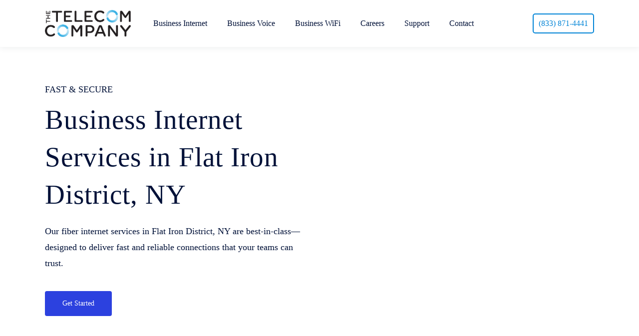

--- FILE ---
content_type: text/html; charset=UTF-8
request_url: https://thetelecomcompany.com/locations/flat-iron-district-ny-business-internet/
body_size: 27020
content:
<!DOCTYPE html>

<html lang="en-US" class="no-js">
<head>
	
	<meta charset="UTF-8">
	
	<meta name="viewport" content="width=device-width, initial-scale=1, maximum-scale=1, user-scalable=0" /><meta name='robots' content='index, follow, max-image-preview:large, max-snippet:-1, max-video-preview:-1' />
	<style>img:is([sizes="auto" i], [sizes^="auto," i]) { contain-intrinsic-size: 3000px 1500px }</style>
	<script id="cookieyes" type="text/javascript" src="https://cdn-cookieyes.com/client_data/66ab5bb60d06b427b65861c6/script.js"></script>
	<!-- This site is optimized with the Yoast SEO plugin v26.1.1 - https://yoast.com/wordpress/plugins/seo/ -->
	<title>Flat Iron District, NY Business Internet - The Telecom Company</title>
	<meta name="description" content="Looking for a business internet service provider in Flat Iron District, NY? Get connected with The Telecom Company today." />
	<link rel="canonical" href="https://thetelecomcompany.com/locations/flat-iron-district-ny-business-internet/" />
	<meta property="og:locale" content="en_US" />
	<meta property="og:type" content="article" />
	<meta property="og:title" content="Flat Iron District, NY Business Internet - The Telecom Company" />
	<meta property="og:description" content="Looking for a business internet service provider in Flat Iron District, NY? Get connected with The Telecom Company today." />
	<meta property="og:url" content="https://thetelecomcompany.com/locations/flat-iron-district-ny-business-internet/" />
	<meta property="og:site_name" content="The Telecom Company" />
	<meta property="article:publisher" content="https://facebook.com/thetelecomcompanynyc" />
	<meta property="og:image" content="https://thetelecomcompany.com/wp-content/uploads/2023/10/ttc-black-logo-1.png" />
	<meta property="og:image:width" content="900" />
	<meta property="og:image:height" content="282" />
	<meta property="og:image:type" content="image/png" />
	<meta name="twitter:card" content="summary_large_image" />
	<meta name="twitter:site" content="@thetelecomcomp" />
	<meta name="twitter:label1" content="Est. reading time" />
	<meta name="twitter:data1" content="10 minutes" />
	<script type="application/ld+json" class="yoast-schema-graph">{"@context":"https://schema.org","@graph":[{"@type":"WebPage","@id":"https://thetelecomcompany.com/locations/flat-iron-district-ny-business-internet/","url":"https://thetelecomcompany.com/locations/flat-iron-district-ny-business-internet/","name":"Flat Iron District, NY Business Internet - The Telecom Company","isPartOf":{"@id":"https://thetelecomcompany.com/#website"},"datePublished":"2022-07-17T18:31:36+00:00","description":"Looking for a business internet service provider in Flat Iron District, NY? Get connected with The Telecom Company today.","breadcrumb":{"@id":"https://thetelecomcompany.com/locations/flat-iron-district-ny-business-internet/#breadcrumb"},"inLanguage":"en-US","potentialAction":[{"@type":"ReadAction","target":["https://thetelecomcompany.com/locations/flat-iron-district-ny-business-internet/"]}]},{"@type":"BreadcrumbList","@id":"https://thetelecomcompany.com/locations/flat-iron-district-ny-business-internet/#breadcrumb","itemListElement":[{"@type":"ListItem","position":1,"name":"Home","item":"https://thetelecomcompany.com/"},{"@type":"ListItem","position":2,"name":"Flat Iron District, NY Business Internet"}]},{"@type":"WebSite","@id":"https://thetelecomcompany.com/#website","url":"https://thetelecomcompany.com/","name":"The Telecom Company","description":"Communications at the Speed of Business Best-in-Class Internet, WiFi and Voice","publisher":{"@id":"https://thetelecomcompany.com/#organization"},"alternateName":"Telecom Company","potentialAction":[{"@type":"SearchAction","target":{"@type":"EntryPoint","urlTemplate":"https://thetelecomcompany.com/?s={search_term_string}"},"query-input":{"@type":"PropertyValueSpecification","valueRequired":true,"valueName":"search_term_string"}}],"inLanguage":"en-US"},{"@type":"Organization","@id":"https://thetelecomcompany.com/#organization","name":"The Telecom Company","alternateName":"Telecom Company","url":"https://thetelecomcompany.com/","logo":{"@type":"ImageObject","inLanguage":"en-US","@id":"https://thetelecomcompany.com/#/schema/logo/image/","url":"https://thetelecomcompany.com/wp-content/uploads/2023/10/ttc-o-transparent-1536x1536_logo.png","contentUrl":"https://thetelecomcompany.com/wp-content/uploads/2023/10/ttc-o-transparent-1536x1536_logo.png","width":1536,"height":1536,"caption":"The Telecom Company"},"image":{"@id":"https://thetelecomcompany.com/#/schema/logo/image/"},"sameAs":["https://facebook.com/thetelecomcompanynyc","https://x.com/thetelecomcomp","https://www.instagram.com/thetelecomcompany/"]}]}</script>
	<!-- / Yoast SEO plugin. -->


<link rel='dns-prefetch' href='//fonts.googleapis.com' />
<link rel='dns-prefetch' href='//www.googletagmanager.com' />
<link rel="alternate" type="application/rss+xml" title="The Telecom Company &raquo; Feed" href="https://thetelecomcompany.com/feed/" />
<link rel="alternate" type="application/rss+xml" title="The Telecom Company &raquo; Comments Feed" href="https://thetelecomcompany.com/comments/feed/" />
		<!-- This site uses the Google Analytics by MonsterInsights plugin v9.8.0 - Using Analytics tracking - https://www.monsterinsights.com/ -->
							<script src="//www.googletagmanager.com/gtag/js?id=G-N1BS5QEK8W"  data-cfasync="false" data-wpfc-render="false" type="text/javascript" async></script>
			<script data-cfasync="false" data-wpfc-render="false" type="text/javascript">
				var mi_version = '9.8.0';
				var mi_track_user = true;
				var mi_no_track_reason = '';
								var MonsterInsightsDefaultLocations = {"page_location":"https:\/\/thetelecomcompany.com\/locations\/flat-iron-district-ny-business-internet\/"};
								if ( typeof MonsterInsightsPrivacyGuardFilter === 'function' ) {
					var MonsterInsightsLocations = (typeof MonsterInsightsExcludeQuery === 'object') ? MonsterInsightsPrivacyGuardFilter( MonsterInsightsExcludeQuery ) : MonsterInsightsPrivacyGuardFilter( MonsterInsightsDefaultLocations );
				} else {
					var MonsterInsightsLocations = (typeof MonsterInsightsExcludeQuery === 'object') ? MonsterInsightsExcludeQuery : MonsterInsightsDefaultLocations;
				}

								var disableStrs = [
										'ga-disable-G-N1BS5QEK8W',
									];

				/* Function to detect opted out users */
				function __gtagTrackerIsOptedOut() {
					for (var index = 0; index < disableStrs.length; index++) {
						if (document.cookie.indexOf(disableStrs[index] + '=true') > -1) {
							return true;
						}
					}

					return false;
				}

				/* Disable tracking if the opt-out cookie exists. */
				if (__gtagTrackerIsOptedOut()) {
					for (var index = 0; index < disableStrs.length; index++) {
						window[disableStrs[index]] = true;
					}
				}

				/* Opt-out function */
				function __gtagTrackerOptout() {
					for (var index = 0; index < disableStrs.length; index++) {
						document.cookie = disableStrs[index] + '=true; expires=Thu, 31 Dec 2099 23:59:59 UTC; path=/';
						window[disableStrs[index]] = true;
					}
				}

				if ('undefined' === typeof gaOptout) {
					function gaOptout() {
						__gtagTrackerOptout();
					}
				}
								window.dataLayer = window.dataLayer || [];

				window.MonsterInsightsDualTracker = {
					helpers: {},
					trackers: {},
				};
				if (mi_track_user) {
					function __gtagDataLayer() {
						dataLayer.push(arguments);
					}

					function __gtagTracker(type, name, parameters) {
						if (!parameters) {
							parameters = {};
						}

						if (parameters.send_to) {
							__gtagDataLayer.apply(null, arguments);
							return;
						}

						if (type === 'event') {
														parameters.send_to = monsterinsights_frontend.v4_id;
							var hookName = name;
							if (typeof parameters['event_category'] !== 'undefined') {
								hookName = parameters['event_category'] + ':' + name;
							}

							if (typeof MonsterInsightsDualTracker.trackers[hookName] !== 'undefined') {
								MonsterInsightsDualTracker.trackers[hookName](parameters);
							} else {
								__gtagDataLayer('event', name, parameters);
							}
							
						} else {
							__gtagDataLayer.apply(null, arguments);
						}
					}

					__gtagTracker('js', new Date());
					__gtagTracker('set', {
						'developer_id.dZGIzZG': true,
											});
					if ( MonsterInsightsLocations.page_location ) {
						__gtagTracker('set', MonsterInsightsLocations);
					}
										__gtagTracker('config', 'G-N1BS5QEK8W', {"forceSSL":"true","link_attribution":"true"} );
										window.gtag = __gtagTracker;										(function () {
						/* https://developers.google.com/analytics/devguides/collection/analyticsjs/ */
						/* ga and __gaTracker compatibility shim. */
						var noopfn = function () {
							return null;
						};
						var newtracker = function () {
							return new Tracker();
						};
						var Tracker = function () {
							return null;
						};
						var p = Tracker.prototype;
						p.get = noopfn;
						p.set = noopfn;
						p.send = function () {
							var args = Array.prototype.slice.call(arguments);
							args.unshift('send');
							__gaTracker.apply(null, args);
						};
						var __gaTracker = function () {
							var len = arguments.length;
							if (len === 0) {
								return;
							}
							var f = arguments[len - 1];
							if (typeof f !== 'object' || f === null || typeof f.hitCallback !== 'function') {
								if ('send' === arguments[0]) {
									var hitConverted, hitObject = false, action;
									if ('event' === arguments[1]) {
										if ('undefined' !== typeof arguments[3]) {
											hitObject = {
												'eventAction': arguments[3],
												'eventCategory': arguments[2],
												'eventLabel': arguments[4],
												'value': arguments[5] ? arguments[5] : 1,
											}
										}
									}
									if ('pageview' === arguments[1]) {
										if ('undefined' !== typeof arguments[2]) {
											hitObject = {
												'eventAction': 'page_view',
												'page_path': arguments[2],
											}
										}
									}
									if (typeof arguments[2] === 'object') {
										hitObject = arguments[2];
									}
									if (typeof arguments[5] === 'object') {
										Object.assign(hitObject, arguments[5]);
									}
									if ('undefined' !== typeof arguments[1].hitType) {
										hitObject = arguments[1];
										if ('pageview' === hitObject.hitType) {
											hitObject.eventAction = 'page_view';
										}
									}
									if (hitObject) {
										action = 'timing' === arguments[1].hitType ? 'timing_complete' : hitObject.eventAction;
										hitConverted = mapArgs(hitObject);
										__gtagTracker('event', action, hitConverted);
									}
								}
								return;
							}

							function mapArgs(args) {
								var arg, hit = {};
								var gaMap = {
									'eventCategory': 'event_category',
									'eventAction': 'event_action',
									'eventLabel': 'event_label',
									'eventValue': 'event_value',
									'nonInteraction': 'non_interaction',
									'timingCategory': 'event_category',
									'timingVar': 'name',
									'timingValue': 'value',
									'timingLabel': 'event_label',
									'page': 'page_path',
									'location': 'page_location',
									'title': 'page_title',
									'referrer' : 'page_referrer',
								};
								for (arg in args) {
																		if (!(!args.hasOwnProperty(arg) || !gaMap.hasOwnProperty(arg))) {
										hit[gaMap[arg]] = args[arg];
									} else {
										hit[arg] = args[arg];
									}
								}
								return hit;
							}

							try {
								f.hitCallback();
							} catch (ex) {
							}
						};
						__gaTracker.create = newtracker;
						__gaTracker.getByName = newtracker;
						__gaTracker.getAll = function () {
							return [];
						};
						__gaTracker.remove = noopfn;
						__gaTracker.loaded = true;
						window['__gaTracker'] = __gaTracker;
					})();
									} else {
										console.log("");
					(function () {
						function __gtagTracker() {
							return null;
						}

						window['__gtagTracker'] = __gtagTracker;
						window['gtag'] = __gtagTracker;
					})();
									}
			</script>
			
							<!-- / Google Analytics by MonsterInsights -->
		<script type="text/javascript">
/* <![CDATA[ */
window._wpemojiSettings = {"baseUrl":"https:\/\/s.w.org\/images\/core\/emoji\/16.0.1\/72x72\/","ext":".png","svgUrl":"https:\/\/s.w.org\/images\/core\/emoji\/16.0.1\/svg\/","svgExt":".svg","source":{"concatemoji":"https:\/\/thetelecomcompany.com\/wp-includes\/js\/wp-emoji-release.min.js?ver=6.8.3"}};
/*! This file is auto-generated */
!function(s,n){var o,i,e;function c(e){try{var t={supportTests:e,timestamp:(new Date).valueOf()};sessionStorage.setItem(o,JSON.stringify(t))}catch(e){}}function p(e,t,n){e.clearRect(0,0,e.canvas.width,e.canvas.height),e.fillText(t,0,0);var t=new Uint32Array(e.getImageData(0,0,e.canvas.width,e.canvas.height).data),a=(e.clearRect(0,0,e.canvas.width,e.canvas.height),e.fillText(n,0,0),new Uint32Array(e.getImageData(0,0,e.canvas.width,e.canvas.height).data));return t.every(function(e,t){return e===a[t]})}function u(e,t){e.clearRect(0,0,e.canvas.width,e.canvas.height),e.fillText(t,0,0);for(var n=e.getImageData(16,16,1,1),a=0;a<n.data.length;a++)if(0!==n.data[a])return!1;return!0}function f(e,t,n,a){switch(t){case"flag":return n(e,"\ud83c\udff3\ufe0f\u200d\u26a7\ufe0f","\ud83c\udff3\ufe0f\u200b\u26a7\ufe0f")?!1:!n(e,"\ud83c\udde8\ud83c\uddf6","\ud83c\udde8\u200b\ud83c\uddf6")&&!n(e,"\ud83c\udff4\udb40\udc67\udb40\udc62\udb40\udc65\udb40\udc6e\udb40\udc67\udb40\udc7f","\ud83c\udff4\u200b\udb40\udc67\u200b\udb40\udc62\u200b\udb40\udc65\u200b\udb40\udc6e\u200b\udb40\udc67\u200b\udb40\udc7f");case"emoji":return!a(e,"\ud83e\udedf")}return!1}function g(e,t,n,a){var r="undefined"!=typeof WorkerGlobalScope&&self instanceof WorkerGlobalScope?new OffscreenCanvas(300,150):s.createElement("canvas"),o=r.getContext("2d",{willReadFrequently:!0}),i=(o.textBaseline="top",o.font="600 32px Arial",{});return e.forEach(function(e){i[e]=t(o,e,n,a)}),i}function t(e){var t=s.createElement("script");t.src=e,t.defer=!0,s.head.appendChild(t)}"undefined"!=typeof Promise&&(o="wpEmojiSettingsSupports",i=["flag","emoji"],n.supports={everything:!0,everythingExceptFlag:!0},e=new Promise(function(e){s.addEventListener("DOMContentLoaded",e,{once:!0})}),new Promise(function(t){var n=function(){try{var e=JSON.parse(sessionStorage.getItem(o));if("object"==typeof e&&"number"==typeof e.timestamp&&(new Date).valueOf()<e.timestamp+604800&&"object"==typeof e.supportTests)return e.supportTests}catch(e){}return null}();if(!n){if("undefined"!=typeof Worker&&"undefined"!=typeof OffscreenCanvas&&"undefined"!=typeof URL&&URL.createObjectURL&&"undefined"!=typeof Blob)try{var e="postMessage("+g.toString()+"("+[JSON.stringify(i),f.toString(),p.toString(),u.toString()].join(",")+"));",a=new Blob([e],{type:"text/javascript"}),r=new Worker(URL.createObjectURL(a),{name:"wpTestEmojiSupports"});return void(r.onmessage=function(e){c(n=e.data),r.terminate(),t(n)})}catch(e){}c(n=g(i,f,p,u))}t(n)}).then(function(e){for(var t in e)n.supports[t]=e[t],n.supports.everything=n.supports.everything&&n.supports[t],"flag"!==t&&(n.supports.everythingExceptFlag=n.supports.everythingExceptFlag&&n.supports[t]);n.supports.everythingExceptFlag=n.supports.everythingExceptFlag&&!n.supports.flag,n.DOMReady=!1,n.readyCallback=function(){n.DOMReady=!0}}).then(function(){return e}).then(function(){var e;n.supports.everything||(n.readyCallback(),(e=n.source||{}).concatemoji?t(e.concatemoji):e.wpemoji&&e.twemoji&&(t(e.twemoji),t(e.wpemoji)))}))}((window,document),window._wpemojiSettings);
/* ]]> */
</script>
<style id='wp-emoji-styles-inline-css' type='text/css'>

	img.wp-smiley, img.emoji {
		display: inline !important;
		border: none !important;
		box-shadow: none !important;
		height: 1em !important;
		width: 1em !important;
		margin: 0 0.07em !important;
		vertical-align: -0.1em !important;
		background: none !important;
		padding: 0 !important;
	}
</style>
<link rel='stylesheet' id='wp-block-library-css' href='https://thetelecomcompany.com/wp-includes/css/dist/block-library/style.min.css?ver=6.8.3' type='text/css' media='all' />
<style id='classic-theme-styles-inline-css' type='text/css'>
/*! This file is auto-generated */
.wp-block-button__link{color:#fff;background-color:#32373c;border-radius:9999px;box-shadow:none;text-decoration:none;padding:calc(.667em + 2px) calc(1.333em + 2px);font-size:1.125em}.wp-block-file__button{background:#32373c;color:#fff;text-decoration:none}
</style>
<style id='global-styles-inline-css' type='text/css'>
:root{--wp--preset--aspect-ratio--square: 1;--wp--preset--aspect-ratio--4-3: 4/3;--wp--preset--aspect-ratio--3-4: 3/4;--wp--preset--aspect-ratio--3-2: 3/2;--wp--preset--aspect-ratio--2-3: 2/3;--wp--preset--aspect-ratio--16-9: 16/9;--wp--preset--aspect-ratio--9-16: 9/16;--wp--preset--color--black: #000000;--wp--preset--color--cyan-bluish-gray: #abb8c3;--wp--preset--color--white: #ffffff;--wp--preset--color--pale-pink: #f78da7;--wp--preset--color--vivid-red: #cf2e2e;--wp--preset--color--luminous-vivid-orange: #ff6900;--wp--preset--color--luminous-vivid-amber: #fcb900;--wp--preset--color--light-green-cyan: #7bdcb5;--wp--preset--color--vivid-green-cyan: #00d084;--wp--preset--color--pale-cyan-blue: #8ed1fc;--wp--preset--color--vivid-cyan-blue: #0693e3;--wp--preset--color--vivid-purple: #9b51e0;--wp--preset--gradient--vivid-cyan-blue-to-vivid-purple: linear-gradient(135deg,rgba(6,147,227,1) 0%,rgb(155,81,224) 100%);--wp--preset--gradient--light-green-cyan-to-vivid-green-cyan: linear-gradient(135deg,rgb(122,220,180) 0%,rgb(0,208,130) 100%);--wp--preset--gradient--luminous-vivid-amber-to-luminous-vivid-orange: linear-gradient(135deg,rgba(252,185,0,1) 0%,rgba(255,105,0,1) 100%);--wp--preset--gradient--luminous-vivid-orange-to-vivid-red: linear-gradient(135deg,rgba(255,105,0,1) 0%,rgb(207,46,46) 100%);--wp--preset--gradient--very-light-gray-to-cyan-bluish-gray: linear-gradient(135deg,rgb(238,238,238) 0%,rgb(169,184,195) 100%);--wp--preset--gradient--cool-to-warm-spectrum: linear-gradient(135deg,rgb(74,234,220) 0%,rgb(151,120,209) 20%,rgb(207,42,186) 40%,rgb(238,44,130) 60%,rgb(251,105,98) 80%,rgb(254,248,76) 100%);--wp--preset--gradient--blush-light-purple: linear-gradient(135deg,rgb(255,206,236) 0%,rgb(152,150,240) 100%);--wp--preset--gradient--blush-bordeaux: linear-gradient(135deg,rgb(254,205,165) 0%,rgb(254,45,45) 50%,rgb(107,0,62) 100%);--wp--preset--gradient--luminous-dusk: linear-gradient(135deg,rgb(255,203,112) 0%,rgb(199,81,192) 50%,rgb(65,88,208) 100%);--wp--preset--gradient--pale-ocean: linear-gradient(135deg,rgb(255,245,203) 0%,rgb(182,227,212) 50%,rgb(51,167,181) 100%);--wp--preset--gradient--electric-grass: linear-gradient(135deg,rgb(202,248,128) 0%,rgb(113,206,126) 100%);--wp--preset--gradient--midnight: linear-gradient(135deg,rgb(2,3,129) 0%,rgb(40,116,252) 100%);--wp--preset--font-size--small: 13px;--wp--preset--font-size--medium: 20px;--wp--preset--font-size--large: 36px;--wp--preset--font-size--x-large: 42px;--wp--preset--spacing--20: 0.44rem;--wp--preset--spacing--30: 0.67rem;--wp--preset--spacing--40: 1rem;--wp--preset--spacing--50: 1.5rem;--wp--preset--spacing--60: 2.25rem;--wp--preset--spacing--70: 3.38rem;--wp--preset--spacing--80: 5.06rem;--wp--preset--shadow--natural: 6px 6px 9px rgba(0, 0, 0, 0.2);--wp--preset--shadow--deep: 12px 12px 50px rgba(0, 0, 0, 0.4);--wp--preset--shadow--sharp: 6px 6px 0px rgba(0, 0, 0, 0.2);--wp--preset--shadow--outlined: 6px 6px 0px -3px rgba(255, 255, 255, 1), 6px 6px rgba(0, 0, 0, 1);--wp--preset--shadow--crisp: 6px 6px 0px rgba(0, 0, 0, 1);}:where(.is-layout-flex){gap: 0.5em;}:where(.is-layout-grid){gap: 0.5em;}body .is-layout-flex{display: flex;}.is-layout-flex{flex-wrap: wrap;align-items: center;}.is-layout-flex > :is(*, div){margin: 0;}body .is-layout-grid{display: grid;}.is-layout-grid > :is(*, div){margin: 0;}:where(.wp-block-columns.is-layout-flex){gap: 2em;}:where(.wp-block-columns.is-layout-grid){gap: 2em;}:where(.wp-block-post-template.is-layout-flex){gap: 1.25em;}:where(.wp-block-post-template.is-layout-grid){gap: 1.25em;}.has-black-color{color: var(--wp--preset--color--black) !important;}.has-cyan-bluish-gray-color{color: var(--wp--preset--color--cyan-bluish-gray) !important;}.has-white-color{color: var(--wp--preset--color--white) !important;}.has-pale-pink-color{color: var(--wp--preset--color--pale-pink) !important;}.has-vivid-red-color{color: var(--wp--preset--color--vivid-red) !important;}.has-luminous-vivid-orange-color{color: var(--wp--preset--color--luminous-vivid-orange) !important;}.has-luminous-vivid-amber-color{color: var(--wp--preset--color--luminous-vivid-amber) !important;}.has-light-green-cyan-color{color: var(--wp--preset--color--light-green-cyan) !important;}.has-vivid-green-cyan-color{color: var(--wp--preset--color--vivid-green-cyan) !important;}.has-pale-cyan-blue-color{color: var(--wp--preset--color--pale-cyan-blue) !important;}.has-vivid-cyan-blue-color{color: var(--wp--preset--color--vivid-cyan-blue) !important;}.has-vivid-purple-color{color: var(--wp--preset--color--vivid-purple) !important;}.has-black-background-color{background-color: var(--wp--preset--color--black) !important;}.has-cyan-bluish-gray-background-color{background-color: var(--wp--preset--color--cyan-bluish-gray) !important;}.has-white-background-color{background-color: var(--wp--preset--color--white) !important;}.has-pale-pink-background-color{background-color: var(--wp--preset--color--pale-pink) !important;}.has-vivid-red-background-color{background-color: var(--wp--preset--color--vivid-red) !important;}.has-luminous-vivid-orange-background-color{background-color: var(--wp--preset--color--luminous-vivid-orange) !important;}.has-luminous-vivid-amber-background-color{background-color: var(--wp--preset--color--luminous-vivid-amber) !important;}.has-light-green-cyan-background-color{background-color: var(--wp--preset--color--light-green-cyan) !important;}.has-vivid-green-cyan-background-color{background-color: var(--wp--preset--color--vivid-green-cyan) !important;}.has-pale-cyan-blue-background-color{background-color: var(--wp--preset--color--pale-cyan-blue) !important;}.has-vivid-cyan-blue-background-color{background-color: var(--wp--preset--color--vivid-cyan-blue) !important;}.has-vivid-purple-background-color{background-color: var(--wp--preset--color--vivid-purple) !important;}.has-black-border-color{border-color: var(--wp--preset--color--black) !important;}.has-cyan-bluish-gray-border-color{border-color: var(--wp--preset--color--cyan-bluish-gray) !important;}.has-white-border-color{border-color: var(--wp--preset--color--white) !important;}.has-pale-pink-border-color{border-color: var(--wp--preset--color--pale-pink) !important;}.has-vivid-red-border-color{border-color: var(--wp--preset--color--vivid-red) !important;}.has-luminous-vivid-orange-border-color{border-color: var(--wp--preset--color--luminous-vivid-orange) !important;}.has-luminous-vivid-amber-border-color{border-color: var(--wp--preset--color--luminous-vivid-amber) !important;}.has-light-green-cyan-border-color{border-color: var(--wp--preset--color--light-green-cyan) !important;}.has-vivid-green-cyan-border-color{border-color: var(--wp--preset--color--vivid-green-cyan) !important;}.has-pale-cyan-blue-border-color{border-color: var(--wp--preset--color--pale-cyan-blue) !important;}.has-vivid-cyan-blue-border-color{border-color: var(--wp--preset--color--vivid-cyan-blue) !important;}.has-vivid-purple-border-color{border-color: var(--wp--preset--color--vivid-purple) !important;}.has-vivid-cyan-blue-to-vivid-purple-gradient-background{background: var(--wp--preset--gradient--vivid-cyan-blue-to-vivid-purple) !important;}.has-light-green-cyan-to-vivid-green-cyan-gradient-background{background: var(--wp--preset--gradient--light-green-cyan-to-vivid-green-cyan) !important;}.has-luminous-vivid-amber-to-luminous-vivid-orange-gradient-background{background: var(--wp--preset--gradient--luminous-vivid-amber-to-luminous-vivid-orange) !important;}.has-luminous-vivid-orange-to-vivid-red-gradient-background{background: var(--wp--preset--gradient--luminous-vivid-orange-to-vivid-red) !important;}.has-very-light-gray-to-cyan-bluish-gray-gradient-background{background: var(--wp--preset--gradient--very-light-gray-to-cyan-bluish-gray) !important;}.has-cool-to-warm-spectrum-gradient-background{background: var(--wp--preset--gradient--cool-to-warm-spectrum) !important;}.has-blush-light-purple-gradient-background{background: var(--wp--preset--gradient--blush-light-purple) !important;}.has-blush-bordeaux-gradient-background{background: var(--wp--preset--gradient--blush-bordeaux) !important;}.has-luminous-dusk-gradient-background{background: var(--wp--preset--gradient--luminous-dusk) !important;}.has-pale-ocean-gradient-background{background: var(--wp--preset--gradient--pale-ocean) !important;}.has-electric-grass-gradient-background{background: var(--wp--preset--gradient--electric-grass) !important;}.has-midnight-gradient-background{background: var(--wp--preset--gradient--midnight) !important;}.has-small-font-size{font-size: var(--wp--preset--font-size--small) !important;}.has-medium-font-size{font-size: var(--wp--preset--font-size--medium) !important;}.has-large-font-size{font-size: var(--wp--preset--font-size--large) !important;}.has-x-large-font-size{font-size: var(--wp--preset--font-size--x-large) !important;}
:where(.wp-block-post-template.is-layout-flex){gap: 1.25em;}:where(.wp-block-post-template.is-layout-grid){gap: 1.25em;}
:where(.wp-block-columns.is-layout-flex){gap: 2em;}:where(.wp-block-columns.is-layout-grid){gap: 2em;}
:root :where(.wp-block-pullquote){font-size: 1.5em;line-height: 1.6;}
</style>
<link rel='stylesheet' id='font-awesome-css' href='https://thetelecomcompany.com/wp-content/themes/thinkcode/css/font-awesome.min.css?ver=4.6.4' type='text/css' media='all' />
<link rel='stylesheet' id='salient-grid-system-css' href='https://thetelecomcompany.com/wp-content/themes/thinkcode/css/grid-system.css?ver=12.1.6' type='text/css' media='all' />
<link rel='stylesheet' id='main-styles-css' href='https://thetelecomcompany.com/wp-content/themes/thinkcode/css/style.css?ver=12.1.6' type='text/css' media='all' />
<link rel='stylesheet' id='nectar-ocm-slide-out-right-hover-css' href='https://thetelecomcompany.com/wp-content/themes/thinkcode/css/off-canvas/slide-out-right-hover.css?ver=12.1.6' type='text/css' media='all' />
<link rel='stylesheet' id='nectar-single-styles-css' href='https://thetelecomcompany.com/wp-content/themes/thinkcode/css/single.css?ver=12.1.6' type='text/css' media='all' />
<link rel='stylesheet' id='nectar-element-testimonial-css' href='https://thetelecomcompany.com/wp-content/themes/thinkcode/css/elements/element-testimonial.css?ver=12.1.6' type='text/css' media='all' />
<link rel='stylesheet' id='fancyBox-css' href='https://thetelecomcompany.com/wp-content/themes/thinkcode/css/plugins/jquery.fancybox.css?ver=3.3.1' type='text/css' media='all' />
<link rel='stylesheet' id='nectar_default_font_open_sans-css' href='https://fonts.googleapis.com/css?family=Open+Sans%3A300%2C400%2C600%2C700&#038;subset=latin%2Clatin-ext' type='text/css' media='all' />
<link rel='stylesheet' id='responsive-css' href='https://thetelecomcompany.com/wp-content/themes/thinkcode/css/responsive.css?ver=12.1.6' type='text/css' media='all' />
<link rel='stylesheet' id='salient-child-style-css' href='https://thetelecomcompany.com/wp-content/themes/thinkcode-child/style.css?ver=12.1.6' type='text/css' media='all' />
<link rel='stylesheet' id='skin-material-css' href='https://thetelecomcompany.com/wp-content/themes/thinkcode/css/skin-material.css?ver=12.1.6' type='text/css' media='all' />
<link rel='stylesheet' id='nectar-widget-posts-css' href='https://thetelecomcompany.com/wp-content/themes/thinkcode/css/elements/widget-nectar-posts.css?ver=12.1.6' type='text/css' media='all' />
<link rel='stylesheet' id='js_composer_front-css' href='https://thetelecomcompany.com/wp-content/plugins/js_composer_salient/assets/css/js_composer.min.css?ver=6.4.2' type='text/css' media='all' />
<link rel='stylesheet' id='dynamic-css-css' href='https://thetelecomcompany.com/wp-content/themes/thinkcode/css/salient-dynamic-styles.css?ver=82772' type='text/css' media='all' />
<style id='dynamic-css-inline-css' type='text/css'>
#header-space{background-color:#ffffff}@media only screen and (min-width:1000px){body #ajax-content-wrap.no-scroll{min-height:calc(100vh - 94px);height:calc(100vh - 94px)!important;}}@media only screen and (min-width:1000px){#page-header-wrap.fullscreen-header,#page-header-wrap.fullscreen-header #page-header-bg,html:not(.nectar-box-roll-loaded) .nectar-box-roll > #page-header-bg.fullscreen-header,.nectar_fullscreen_zoom_recent_projects,#nectar_fullscreen_rows:not(.afterLoaded) > div{height:calc(100vh - 93px);}.wpb_row.vc_row-o-full-height.top-level,.wpb_row.vc_row-o-full-height.top-level > .col.span_12{min-height:calc(100vh - 93px);}html:not(.nectar-box-roll-loaded) .nectar-box-roll > #page-header-bg.fullscreen-header{top:94px;}.nectar-slider-wrap[data-fullscreen="true"]:not(.loaded),.nectar-slider-wrap[data-fullscreen="true"]:not(.loaded) .swiper-container{height:calc(100vh - 92px)!important;}.admin-bar .nectar-slider-wrap[data-fullscreen="true"]:not(.loaded),.admin-bar .nectar-slider-wrap[data-fullscreen="true"]:not(.loaded) .swiper-container{height:calc(100vh - 92px - 32px)!important;}}#nectar_fullscreen_rows{background-color:;}@media only screen and (max-width:690px){.vc_row.top_padding_phone_50px{padding-top:50px!important;}}@media only screen and (max-width:690px){.vc_row.bottom_padding_phone_50px{padding-bottom:50px!important;}}@media only screen and (max-width:999px){.divider-wrap.height_tablet_400px > .divider{height:400px!important;}}@media only screen and (max-width:690px){.divider-wrap.height_phone_400px > .divider{height:400px!important;}}
#header-outer #top nav > ul > li.tc-phone-number-nav > a {
    color:#0084d6!important;
        border:2px solid #0084d6!important;
    border-radius:5px;
    padding:10px;

}

.lead-text p {
    font-size: 22px;
    line-height: 36px;
}

body[data-slide-out-widget-area-style="slide-out-from-right-hover"] #header-outer, #header-outer[data-box-shadow="large"], body.material[data-hhun="1"] #header-outer[data-header-resize="0"][data-box-shadow="large"][data-remove-fixed="0"]:not(.transparent):not(.invisible), body.material[data-hhun="1"] #header-outer[data-header-resize="0"][data-box-shadow="large"][data-remove-fixed="1"]:not(.transparent) {
    -webkit-box-shadow: 0 2px 12px 0 rgb(36 50 66 / 8%)!important;
    box-shadow: 0 2px 12px 0 rgb(36 50 66 / 8%)!important;
}

#logo > img {
    padding:8px 0;
}


.logo-icon {
    width:75px;
    margin-bottom:30px;
}

@media only screen and (min-width:1000px) {
    
#footer-outer .row {
    padding: 20px 0;
}
}

.footer-consultation {
    opacity:1!important;
}

.footer-paragraph-text p {
        text-align: center;
    font-size: 24px;
    line-height: 40px;
    padding: 0 20%;
}

#header-secondary-outer{
    background: #fff!important;
    
}

#header-secondary-outer > .container > nav {
	width:100%;
}

#header-secondary-outer > .container > nav > .nectar-center-text {
	max-width:100%;
	text-align:right;

    padding:0 90px;
    color:#333;
    max-width:1550px;
    
}

#header-secondary-outer > .container > nav > .nectar-center-text a {
    color:#333!important;
    text-transform:uppercase;
}

#header-secondary-outer > .container > nav > .nectar-center-text span.active-upper-nav-link {
    color:#0084d6!important;
    border-bottom:2px solid #0084d6;
    padding-bottom:2px;
        text-transform:uppercase;
    font-family:"Proxima Nova Semibold"!important;
    font-weight:normal!important;
}

#header-secondary-outer #upper-nav {
    border-bottom:1px solid #efefef;
    padding-bottom:10px;
    padding-top:20px;
    display:flex;
    justify-content:end;
    max-width:1550px;
        margin-left: auto;
    /*margin-right: auto;*/
    /*align-items:flex-end;*/
}



#header-secondary-outer > .container > nav > .nectar-center-text a:not(:last-child) {
    margin-right:15px;
}

.tc-icon-with-text img.icon-image {
    width:100px!important;
}

.wpb_column.boxed > .vc_column-inner {
    box-shadow: 0 1px 20px rgb(0 0 0 / 10%);
    -webkit-box-shadow: 0 1px 20px rgb(0 0 0 / 10%);
}

body p, body span {
    font-family:"Proxima Nova Regular"!important;
    font-weight:normal!important;
}


body h1, body h2, body h2 span {
    font-family:"Proxima Nova Bold"!important;
    font-weight:normal!important;
}


body h3, body h3 span, #top nav > ul > li > a, .span_3 .pull-left-wrap > ul > li > a, 
body.material #search-outer #search input[type="text"], #top nav ul .slide-out-widget-area-toggle a i.label, 
#top .span_9 > .slide-out-widget-area-toggle a.using-label .label, #header-secondary-outer .nectar-center-text, 
#slide-out-widget-area .secondary-header-text, #header-outer #mobile-menu ul li a, 
#header-outer #mobile-menu .secondary-header-text, 
body a.nectar-button span, body a.nectar-button, body h4, .row .col h4, .portfolio-items .work-meta h4, 
.list-icon-holder[data-icon_type="numerical"] span, .portfolio-items .col.span_3 .work-meta h4, 
#respond h3, .blog-recent.related-posts h3.title, h3#comments, .portfolio-items[data-ps="6"] .work-meta h4, 
.nectar-hor-list-item[data-font-family="h4"], .toggles[data-style="minimal_small"] .toggle > h3 a, 
.woocommerce #reviews #reply-title, p.woocommerce.add_to_cart_inline > span.woocommerce-Price-amount,
p.woocommerce.add_to_cart_inline ins > span.woocommerce-Price-amount, #header-outer .total, 
#header-outer .total strong, #top .sf-menu li ul li a, #header-secondary-outer nav > ul > li > a,
#header-secondary-outer ul ul li a, #header-outer .widget_shopping_cart .cart_list a {
    font-family:"Proxima Nova Semibold"!important;
    font-weight:normal!important;
}



body p strong, body span strong, body p b, body span b {
    font-family:"Proxima Nova Bold"!important;
    font-weight:normal!important;
}

.tc-cover-center .column-image-bg {
    background-size:cover;
    background-position:center center;
}

@media only screen and (max-width:768px) {
    .footer-paragraph-text p {
        padding:10px!important;
    }
    
    #get-connected-today-row .nectar-button {
        margin-bottom:20px!important;
    }
    
    .wpb_column.child_column.no-extra-padding_phone > .vc_column-inner {
        padding:0!important;
    }
    
    #service-header-row h1 {
        font-size: 45px!important;
        line-height: 56px!important;
    }


}

@media only screen and (max-width:999px) { 
 #department-nav, .secondary-header-text, #header-secondary-outer {
     display:none;
 }
 }
 
 .tc-phone-number-nav a:after {
     display:none!important;
 }
 


.typeform-button {
        padding: 15px 31px;
    font-size: 14px;
    font-family: 'PROXIMA NOVA SEMIBOLD';
    border: none;
    color: #fff;
    background: #2c41df!important;
    -webkit-border-radius: 4px!important;
    box-shadow: none;
    -webkit-transition: opacity .45s cubic-bezier(0.25, 1, 0.33, 1), transform .45s cubic-bezier(0.25, 1, 0.33, 1), border-color .45s cubic-bezier(0.25, 1, 0.33, 1), color .45s cubic-bezier(0.25, 1, 0.33, 1), background-color .45s cubic-bezier(0.25, 1, 0.33, 1), box-shadow .45s cubic-bezier(0.25, 1, 0.33, 1);
    transition: opacity .45s cubic-bezier(0.25, 1, 0.33, 1), transform .45s cubic-bezier(0.25, 1, 0.33, 1), border-color .45s cubic-bezier(0.25, 1, 0.33, 1), color .45s cubic-bezier(0.25, 1, 0.33, 1), background-color .45s cubic-bezier(0.25, 1, 0.33, 1), box-shadow .45s cubic-bezier(0.25, 1, 0.33, 1);
    transition-property: opacity, transform, border-color, color, background-color, box-shadow;
    transition-duration: 0.45s, 0.45s, 0.45s, 0.45s, 0.45s, 0.45s;
    transition-timing-function: cubic-bezier(0.25, 1, 0.33, 1), cubic-bezier(0.25, 1, 0.33, 1), cubic-bezier(0.25, 1, 0.33, 1), cubic-bezier(0.25, 1, 0.33, 1), cubic-bezier(0.25, 1, 0.33, 1), cubic-bezier(0.25, 1, 0.33, 1);
    transition-delay: 0s, 0s, 0s, 0s, 0s, 0s;
    transition-property: opacity, transform, border-color, color, background-color, box-shadow;
    transition-duration: 0.45s, 0.45s, 0.45s, 0.45s, 0.45s, 0.45s;
    transition-timing-function: cubic-bezier(0.25, 1, 0.33, 1), cubic-bezier(0.25, 1, 0.33, 1), cubic-bezier(0.25, 1, 0.33, 1), cubic-bezier(0.25, 1, 0.33, 1), cubic-bezier(0.25, 1, 0.33, 1), cubic-bezier(0.25, 1, 0.33, 1);
    transition-delay: 0s, 0s, 0s, 0s, 0s, 0s;
}

 .typeform-button:hover {
     box-shadow: 0 20px 38px rgba(0, 0, 0, 0.16)!important;
    -ms-transform: translateY(-3px);
    transform: translateY(-3px);
    -webkit-transform: translateY(-3px);
}

@media only screen and (min-width:1000px) {
    .mobile-only {
        display:none!important;
    }
}

#left-nav {
    text-align:right;
    margin-right:20px;
}


body.single-locations .container-wrap {
    padding-bottom:0!important;
}
</style>
<link rel='stylesheet' id='redux-google-fonts-salient_redux-css' href='https://fonts.googleapis.com/css?family=Alegreya+Sans&#038;ver=1760039307' type='text/css' media='all' />
<script type="text/javascript" id="gtmkit-js-before" data-cfasync="false" data-nowprocket="" data-cookieconsent="ignore">
/* <![CDATA[ */
		window.gtmkit_settings = {"datalayer_name":"dataLayer","console_log":false};
		window.gtmkit_data = {};
		window.dataLayer = window.dataLayer || [];
				
/* ]]> */
</script>
<script type="text/javascript" src="https://thetelecomcompany.com/wp-content/plugins/google-analytics-for-wordpress/assets/js/frontend-gtag.min.js?ver=9.8.0" id="monsterinsights-frontend-script-js" async="async" data-wp-strategy="async"></script>
<script data-cfasync="false" data-wpfc-render="false" type="text/javascript" id='monsterinsights-frontend-script-js-extra'>/* <![CDATA[ */
var monsterinsights_frontend = {"js_events_tracking":"true","download_extensions":"doc,pdf,ppt,zip,xls,docx,pptx,xlsx","inbound_paths":"[{\"path\":\"\\\/go\\\/\",\"label\":\"affiliate\"},{\"path\":\"\\\/recommend\\\/\",\"label\":\"affiliate\"}]","home_url":"https:\/\/thetelecomcompany.com","hash_tracking":"false","v4_id":"G-N1BS5QEK8W"};/* ]]> */
</script>
<script type="text/javascript" id="gtmkit-container-js-after" data-cfasync="false" data-nowprocket="" data-cookieconsent="ignore">
/* <![CDATA[ */
/* Google Tag Manager */
(function(w,d,s,l,i){w[l]=w[l]||[];w[l].push({'gtm.start':
new Date().getTime(),event:'gtm.js'});var f=d.getElementsByTagName(s)[0],
j=d.createElement(s),dl=l!='dataLayer'?'&l='+l:'';j.async=true;j.src=
'https://www.googletagmanager.com/gtm.js?id='+i+dl;f.parentNode.insertBefore(j,f);
})(window,document,'script','dataLayer','GTM-P5NMHM6D');
/* End Google Tag Manager */
/* ]]> */
</script>
<script type="text/javascript" id="gtmkit-datalayer-js-before" data-cfasync="false" data-nowprocket="" data-cookieconsent="ignore">
/* <![CDATA[ */
const gtmkit_dataLayer_content = {"pageType":"locations"};
dataLayer.push( gtmkit_dataLayer_content );
/* ]]> */
</script>
<script type="text/javascript" src="https://thetelecomcompany.com/wp-includes/js/jquery/jquery.min.js?ver=3.7.1" id="jquery-core-js"></script>
<script type="text/javascript" src="https://thetelecomcompany.com/wp-includes/js/jquery/jquery-migrate.min.js?ver=3.4.1" id="jquery-migrate-js"></script>
<link rel="https://api.w.org/" href="https://thetelecomcompany.com/wp-json/" /><link rel="EditURI" type="application/rsd+xml" title="RSD" href="https://thetelecomcompany.com/xmlrpc.php?rsd" />
<meta name="generator" content="WordPress 6.8.3" />
<link rel='shortlink' href='https://thetelecomcompany.com/?p=1114' />
<link rel="alternate" title="oEmbed (JSON)" type="application/json+oembed" href="https://thetelecomcompany.com/wp-json/oembed/1.0/embed?url=https%3A%2F%2Fthetelecomcompany.com%2Flocations%2Fflat-iron-district-ny-business-internet%2F" />
<link rel="alternate" title="oEmbed (XML)" type="text/xml+oembed" href="https://thetelecomcompany.com/wp-json/oembed/1.0/embed?url=https%3A%2F%2Fthetelecomcompany.com%2Flocations%2Fflat-iron-district-ny-business-internet%2F&#038;format=xml" />
<script type="text/javascript"> var root = document.getElementsByTagName( "html" )[0]; root.setAttribute( "class", "js" ); </script><style type="text/css">.recentcomments a{display:inline !important;padding:0 !important;margin:0 !important;}</style><meta name="generator" content="Powered by WPBakery Page Builder - drag and drop page builder for WordPress."/>
<link rel="icon" href="https://thetelecomcompany.com/wp-content/uploads/2023/10/cropped-ttc-o-transparent-1536x1536_logo-32x32.png" sizes="32x32" />
<link rel="icon" href="https://thetelecomcompany.com/wp-content/uploads/2023/10/cropped-ttc-o-transparent-1536x1536_logo-192x192.png" sizes="192x192" />
<link rel="apple-touch-icon" href="https://thetelecomcompany.com/wp-content/uploads/2023/10/cropped-ttc-o-transparent-1536x1536_logo-180x180.png" />
<meta name="msapplication-TileImage" content="https://thetelecomcompany.com/wp-content/uploads/2023/10/cropped-ttc-o-transparent-1536x1536_logo-270x270.png" />
<style type="text/css" data-type="vc_custom-css">#home-header-row .divider-wrap {
    margin-bottom:-30px;
    margin-top:50px;
    
}

.service-icons {
    text-align:left!important;
}

/*.service-icons .iwithtext {*/
/*    margin:35px 0;*/
/*}*/

#service-row .iwithtext:not(:first-of-type) {
    margin-bottom:30px;
    margin-top:-10px;
}

#service-row .iwithtext:first-of-type {
    margin-bottom:30px;
    /*margin-top:-10px;*/
}

#service-header-row h1 {
    font-size:55px;
    line-height:75px;
}

#service-header-row h3 {
    font-size:18px;
    line-height:28px;
}

#icon-text-row .iwithtext {
    display:flex;
    flex-direction:column;
}

#icon-text-row .iwithtext .iwt-icon {
    display:block;
    position:relative;
}

#icon-text-row .iwithtext .iwt-icon img {
    width: 50px;
}

#icon-text-row .iwithtext .iwt-text {
    padding-left:0;
    padding-top:10px;
}

.material .wpb_content_element {
    margin-bottom:1em;
}

.text-with-icon-container .text-with-icon-image {
    width:100px;
    margin:0 auto 20px;
}

.text-with-icon-container svg {
    fill:#002FA7;
}

.text-with-icon-text h4 {
    font-weight:bold!important;
    font-size:20px!important;
}

.nectar-milestone .number > span {
    color:#002FA7;
}

.nectar-milestone .subject {
    letter-spacing:none;
    font-weight:bold!important;
}

.tile-heading h2 {
    font-size:36px!important;
}

body[data-col-gap="40px"] #service-header-row .wpb_row:not(.full-width-section):not(.full-width-content) {
    margin-bottom:0;
}

div#pricing-row {

    display:flex;
    flex-wrap: wrap;
    flex-direction:row;
    align-items:center;
    justify-content:space-between;
    margin-top:50px;
    /*column-gap: 3%;*/
}

#pricing-row > div {
        box-shadow: 0 1px 20px rgb(0 0 0 / 10%);
    -webkit-box-shadow: 0 1px 20px rgb(0 0 0 / 10%);
        -webkit-transition: transform .2s ease,-webkit-box-shadow .2s ease;
    transition: transform .2s ease,box-shadow .2s ease;
    flex-basis:23%;
}

#pricing-row > div:hover {
    transform: translateY(-4px);
    -webkit-transform: translateY(-4px);
    box-shadow: 0 17px 25px rgb(0 0 0 / 13%);
    -webkit-box-shadow: 0 17px 25px rgb(0 0 0 / 13%);
}


#pricing-row .item-heading {
    font-family:"Proxima Nova Bold"!important;
    font-size:30px;
    padding:40px;
    background:#2c41df!important;
    color:#fff;
}


#pricing-row .item-body {
    padding:40px;
    background:#fff!important;
}

#pricing-row .item-body h3 {
    font-family:"Proxima Nova Bold"!important;
    font-size:24px;
}
#pricing-row .item-body p {
    font-family:"Proxima Nova Regular"!important;
    font-size:16px;
}

#term-options button {
    border-radius: 4px!important;
    -webkit-border-radius: 4px!important;
    box-shadow: none;
    -webkit-transition: opacity .45s cubic-bezier(0.25, 1, 0.33, 1), transform .45s cubic-bezier(0.25, 1, 0.33, 1), border-color .45s cubic-bezier(0.25, 1, 0.33, 1), color .45s cubic-bezier(0.25, 1, 0.33, 1), background-color .45s cubic-bezier(0.25, 1, 0.33, 1), box-shadow .45s cubic-bezier(0.25, 1, 0.33, 1);
    transition: opacity .45s cubic-bezier(0.25, 1, 0.33, 1), transform .45s cubic-bezier(0.25, 1, 0.33, 1), border-color .45s cubic-bezier(0.25, 1, 0.33, 1), color .45s cubic-bezier(0.25, 1, 0.33, 1), background-color .45s cubic-bezier(0.25, 1, 0.33, 1), box-shadow .45s cubic-bezier(0.25, 1, 0.33, 1);
    padding: 15px 31px;
    font-size: 14px;
    font-family: 'PROXIMA NOVA SEMIBOLD';
    border: none;
    color: #2c41df;
    background: #fff!important;
    border: 1px solid #2c41df;
    cursor: pointer;
    transition: transform .2s ease,box-shadow .2s ease;
            /*box-shadow: 0 1px 20px rgb(0 0 0 / 10%);*/
    /*-webkit-box-shadow: 0 1px 20px rgb(0 0 0 / 10%);*/
}

#term-options button:hover {
    transform: translateY(-4px);
    -webkit-transform: translateY(-4px);
    box-shadow: 0 17px 25px rgb(0 0 0 / 13%);
    -webkit-box-shadow: 0 17px 25px rgb(0 0 0 / 13%);
}

#term-options {
    text-align: left;
    display: flex;
    flex-wrap: wrap;
    flex-direction: row;
    gap: 20px;
    align-items: center;
    /* justify-content: space-around; */
    margin-top: 40px;
}

#term-options button.term-active {
    background: #2c41df!important;
    color: #FFF;
}

@media only screen and (max-width:1050px) {
  
    
    #term-options button {
        padding: 15px 10px;
    }
}


@media only screen and (max-width:1100px) {
  div#pricing-row {
        align-items:stretch;
        flex-direction:column;
        gap:30px;
    }
    
    #pricing-row > div {
        flex-basis:100%;
        
    }
}</style><style type="text/css" data-type="vc_shortcodes-custom-css">.vc_custom_1638560292691{margin-bottom: 20px !important;}.vc_custom_1658082687198{margin-top: 30px !important;}.vc_custom_1651179647478{margin-top: 30px !important;}</style><noscript><style> .wpb_animate_when_almost_visible { opacity: 1; }</style></noscript>
<link rel="apple-touch-icon" sizes="180x180" href="/apple-touch-icon.png">
<link rel="icon" type="image/png" sizes="32x32" href="/favicon-32x32.png">
<link rel="icon" type="image/png" sizes="16x16" href="/favicon-16x16.png">
<link rel="manifest" href="/site.webmanifest">
<link rel="mask-icon" href="/safari-pinned-tab.svg" color="#3aaae1">
<meta name="msapplication-TileColor" content="#ffffff">
<meta name="theme-color" content="#ffffff">



<style type="text/css">
    @font-face{
        font-family:"Proxima Nova Regular";
        src:url("/wp-content/themes/thinkcode-child/webfonts/b38b8bd9-d96f-4bf9-add1-adbd2b08b802.woff2") format("woff2"),url("/wp-content/themes/thinkcode-child/webfonts/52ed7b2d-8a31-4b18-a1d5-8685608b0889.woff") format("woff");
                font-weight:normal!important;
        font-display:swap!important;
    }
    @font-face{
        font-family:"Proxima Nova Semibold";
        src:url("/wp-content/themes/thinkcode-child/webfonts/c7dcb253-8dca-459b-aaa9-afef9131ef22.woff2") format("woff2"),url("/wp-content/themes/thinkcode-child/webfonts/390be235-bf11-42ee-8ba1-2dd10ca6a4ac.woff") format("woff");
                font-weight:normal!important;
        font-display:swap!important;
    }
    @font-face{
        font-family:"Proxima Nova Bold";
        src:url("/wp-content/themes/thinkcode-child/webfonts/cc85d073-4dcf-4ecd-9804-40c34e631e2b.woff2") format("woff2"),url("/wp-content/themes/thinkcode-child/webfonts/332136cf-33d0-43fb-97ee-49c7742489ff.woff") format("woff");
        font-weight:normal!important;
        font-display:swap!important;
    }
</style>
<script type="text/javascript">
var MTIProjectId='c1f715fb-5b58-41f0-9c49-5d6a6b67c6ba';
 (function() {
        var mtiTracking = document.createElement('script');
        mtiTracking.type='text/javascript';
        mtiTracking.async='true';
         mtiTracking.src='/wp-content/themes/thinkcode-child/webfonts/mtiFontTrackingCode.js';
        (document.getElementsByTagName('head')[0]||document.getElementsByTagName('body')[0]).appendChild( mtiTracking );
   })();
</script>

	
<script>
        (function () {
          var zi = document.createElement('script');
          zi.type = 'text/javascript';
          zi.async = true;
          zi.src = 'https://ws.zoominfo.com/pixel/d15RsOyJFfkA42tGMJ5w';
          var s = document.getElementsByTagName('script')[0];
          s.parentNode.insertBefore(zi, s);
        })();
      </script>
	
	<!-- Google tag (gtag.js) -->
<script async src="https://www.googletagmanager.com/gtag/js?id=G-H2LC84087Z"></script>
<script>
  window.dataLayer = window.dataLayer || [];
  function gtag(){dataLayer.push(arguments);}
  gtag('js', new Date());

  gtag('config', 'G-H2LC84087Z');
</script>
	
</head>


<body class="wp-singular locations-template-default single single-locations postid-1114 wp-theme-thinkcode wp-child-theme-thinkcode-child material wpb-js-composer js-comp-ver-6.4.2 vc_responsive" data-footer-reveal="false" data-footer-reveal-shadow="none" data-header-format="menu-left-aligned" data-body-border="off" data-boxed-style="" data-header-breakpoint="1000" data-dropdown-style="minimal" data-cae="easeOutQuart" data-cad="1500" data-megamenu-width="full-width" data-aie="none" data-ls="fancybox" data-apte="standard" data-hhun="0" data-fancy-form-rcs="default" data-form-style="default" data-form-submit="regular" data-is="minimal" data-button-style="slightly_rounded_shadow" data-user-account-button="false" data-flex-cols="true" data-col-gap="40px" data-header-inherit-rc="false" data-header-search="false" data-animated-anchors="true" data-ajax-transitions="false" data-full-width-header="false" data-slide-out-widget-area="true" data-slide-out-widget-area-style="slide-out-from-right-hover" data-user-set-ocm="off" data-loading-animation="none" data-bg-header="false" data-responsive="1" data-ext-responsive="true" data-header-resize="1" data-header-color="custom" data-cart="false" data-remove-m-parallax="" data-remove-m-video-bgs="" data-m-animate="0" data-force-header-trans-color="light" data-smooth-scrolling="0" data-permanent-transparent="false" >
	
	<script type="text/javascript"> if(navigator.userAgent.match(/(Android|iPod|iPhone|iPad|BlackBerry|IEMobile|Opera Mini)/)) { document.body.className += " using-mobile-browser "; } </script><div class="ocm-effect-wrap"><div class="ocm-effect-wrap-inner">	
	<div id="header-space"  data-header-mobile-fixed='1'></div> 
	
		
	<div id="header-outer" data-has-menu="true" data-has-buttons="no" data-header-button_style="default" data-using-pr-menu="true" data-mobile-fixed="1" data-ptnm="false" data-lhe="animated_underline" data-user-set-bg="#ffffff" data-format="menu-left-aligned" data-permanent-transparent="false" data-megamenu-rt="0" data-remove-fixed="0" data-header-resize="1" data-cart="false" data-transparency-option="" data-box-shadow="large" data-shrink-num="6" data-using-secondary="0" data-using-logo="1" data-logo-height="70" data-m-logo-height="60" data-padding="12" data-full-width="false" data-condense="false" >
		
		
<div id="search-outer" class="nectar">
	<div id="search">
		<div class="container">
			 <div id="search-box">
				 <div class="inner-wrap">
					 <div class="col span_12">
						  <form role="search" action="https://thetelecomcompany.com/" method="GET">
														 <input type="text" name="s"  value="" placeholder="Search" /> 
							 								
						<span>Hit enter to search or ESC to close</span>						</form>
					</div><!--/span_12-->
				</div><!--/inner-wrap-->
			 </div><!--/search-box-->
			 <div id="close"><a href="#">
				<span class="close-wrap"> <span class="close-line close-line1"></span> <span class="close-line close-line2"></span> </span>				 </a></div>
		 </div><!--/container-->
	</div><!--/search-->
</div><!--/search-outer-->

<header id="top">
	<div class="container">
		<div class="row">
			<div class="col span_3">
				<a id="logo" href="https://thetelecomcompany.com" data-supplied-ml-starting-dark="false" data-supplied-ml-starting="false" data-supplied-ml="false" >
					<img class="stnd default-logo dark-version" alt="The Telecom Company" src="https://thetelecomcompany.com/wp-content/uploads/2021/01/ttc-black-logo.png" srcset="https://thetelecomcompany.com/wp-content/uploads/2021/01/ttc-black-logo.png 1x, https://thetelecomcompany.com/wp-content/uploads/2021/01/ttc-black-logo.png 2x" /> 
				</a>
				
							</div><!--/span_3-->
			
			<div class="col span_9 col_last">
									<div class="slide-out-widget-area-toggle mobile-icon slide-out-from-right-hover" data-custom-color="false" data-icon-animation="simple-transform">
						<div> <a href="#sidewidgetarea" aria-label="Navigation Menu" aria-expanded="false" class="closed">
							<span aria-hidden="true"> <i class="lines-button x2"> <i class="lines"></i> </i> </span>
						</a></div> 
					</div>
								
									
					<nav>
						
						<ul class="sf-menu">	
							<li id="menu-item-371" class="menu-item menu-item-type-custom menu-item-object-custom menu-item-has-children menu-item-371"><a href="https://thetelecomcompany.com/fiber-internet/">Business Internet</a>
<ul class="sub-menu">
	<li id="menu-item-514" class="menu-item menu-item-type-post_type menu-item-object-page menu-item-514"><a href="https://thetelecomcompany.com/fiber-internet/">Fiber Internet</a></li>
	<li id="menu-item-621" class="menu-item menu-item-type-post_type menu-item-object-page menu-item-621"><a href="https://thetelecomcompany.com/fixed-wireless-internet/">Fixed Wireless Internet</a></li>
</ul>
</li>
<li id="menu-item-628" class="menu-item menu-item-type-post_type menu-item-object-page menu-item-628"><a href="https://thetelecomcompany.com/business-voice/">Business Voice</a></li>
<li id="menu-item-718" class="menu-item menu-item-type-post_type menu-item-object-page menu-item-718"><a href="https://thetelecomcompany.com/managed-services/">Business WiFi</a></li>
<li id="menu-item-908" class="mobile-only menu-item menu-item-type-custom menu-item-object-custom menu-item-908"><a href="https://wholesale.thetelecomcompany.com">Wholesale</a></li>
<li id="menu-item-927" class="menu-item menu-item-type-custom menu-item-object-custom menu-item-has-children menu-item-927"><a target="_blank" href="https://www.linkedin.com/jobs/search/?f_C=18991073&#038;geoId=92000000">Careers</a>
<ul class="sub-menu">
	<li id="menu-item-928" class="menu-item menu-item-type-custom menu-item-object-custom menu-item-928"><a target="_blank" href="https://www.linkedin.com/jobs/search/?f_C=18991073&#038;geoId=92000000">LinkedIn</a></li>
	<li id="menu-item-929" class="menu-item menu-item-type-custom menu-item-object-custom menu-item-929"><a target="_blank" href="https://www.indeed.com/viewjob?jk=39ea261337d74846&#038;tk=1frfs8fj3t478801&#038;from=serp&#038;vjs=3">Indeed</a></li>
	<li id="menu-item-936" class="menu-item menu-item-type-custom menu-item-object-custom menu-item-936"><a href="https://thetelecomcompany.betterteam.com/">BetterTeam</a></li>
</ul>
</li>
<li id="menu-item-931" class="menu-item menu-item-type-custom menu-item-object-custom menu-item-has-children menu-item-931"><a target="_blank" href="https://m2ngage.rev.io">Support</a>
<ul class="sub-menu">
	<li id="menu-item-935" class="menu-item menu-item-type-custom menu-item-object-custom menu-item-935"><a href="mailto:helpdesk@m2ngage2.com">Email Support</a></li>
</ul>
</li>
<li id="menu-item-1315" class="menu-item menu-item-type-post_type menu-item-object-page menu-item-1315"><a href="https://thetelecomcompany.com/contact/">Contact</a></li>
						</ul>
						

												
					</nav>
					
										
				</div><!--/span_9-->
				
									<div class="right-aligned-menu-items">
						<nav>
							<ul class="buttons sf-menu" data-user-set-ocm="off">
								
								<li id="menu-item-366" class="tc-phone-number-nav menu-item menu-item-type-custom menu-item-object-custom menu-item-366"><a href="tel:8338714441">(833) 871-4441</a></li>
								
							</ul>
							
													</nav>
					</div><!--/right-aligned-menu-items-->
					
									
			</div><!--/row-->
					</div><!--/container-->
	</header>
		
	</div>
	
		
	<div id="ajax-content-wrap">
		
		

<div class="container-wrap no-sidebar" data-midnight="dark" data-remove-post-date="0" data-remove-post-author="0" data-remove-post-comment-number="0">
	<div class="container main-content">
		
					
		<div class="row">
			
						
			<div class="post-area col  span_12 col_last">
			
			
<article id="post-1114" class="post-1114 locations type-locations status-publish category-business-internet">
  
  <div class="inner-wrap">

		<div class="post-content" data-hide-featured-media="0">
      
        <div class="content-inner">
		<div id="service-header-row"  data-column-margin="default" data-midnight="dark" data-top-percent="2%"  class="wpb_row vc_row-fluid vc_row  vc_row-o-equal-height vc_row-flex  vc_row-o-content-middle standard_section "  style="padding-top: calc(100vw * 0.02); padding-bottom: 20px; "><div class="row-bg-wrap" data-bg-animation="none" data-bg-overlay="false"><div class="inner-wrap"><div class="row-bg using-bg-color"  style="background-color: #ffffff; "></div></div><div class="row-bg-overlay" ></div></div><div class="row_col_wrap_12 col span_12 dark left">
	<div  class="vc_col-sm-6 wpb_column column_container vc_column_container col no-extra-padding inherit_tablet inherit_phone "  data-t-w-inherits="default" data-bg-cover="" data-padding-pos="top" data-has-bg-color="false" data-bg-color="" data-bg-opacity="1" data-hover-bg="" data-hover-bg-opacity="1" data-animation="" data-delay="0" >
		<div class="vc_column-inner" ><div class="column-bg-overlay-wrap" data-bg-animation="none"><div class="column-bg-overlay"></div></div>
			<div class="wpb_wrapper">
				<div id="fws_69155429ebf87" data-midnight="" data-column-margin="default" class="wpb_row vc_row-fluid vc_row inner_row standard_section   "  style="padding-top: 0px; padding-bottom: 0px; "><div class="row-bg-wrap"> <div class="row-bg" ></div> </div><div class="row_col_wrap_12_inner col span_12  left">
	<div  class="vc_col-sm-12 wpb_column column_container vc_column_container col child_column has-animation no-extra-padding inherit_tablet inherit_phone "   data-t-w-inherits="default" data-bg-cover="" data-padding-pos="all" data-has-bg-color="false" data-bg-color="" data-bg-opacity="1" data-hover-bg="" data-hover-bg-opacity="1" data-animation="fade-in-from-bottom" data-delay="0">
		<div class="vc_column-inner" ><div class="column-bg-overlay-wrap" data-bg-animation="none"><div class="column-bg-overlay"></div></div>
		<div class="wpb_wrapper">
			<h3 style="font-size: 18px;line-height: 30px;text-align: left" class="vc_custom_heading" >FAST &amp; SECURE</h3>
		</div> 
	</div>
	</div> 
</div></div><div id="fws_69155429ecaf6" data-midnight="" data-column-margin="default" class="wpb_row vc_row-fluid vc_row inner_row standard_section   "  style="padding-top: 0px; padding-bottom: 0px; "><div class="row-bg-wrap"> <div class="row-bg" ></div> </div><div class="row_col_wrap_12_inner col span_12  left">
	<div  class="vc_col-sm-12 wpb_column column_container vc_column_container col child_column has-animation no-extra-padding inherit_tablet inherit_phone "   data-t-w-inherits="default" data-bg-cover="" data-padding-pos="all" data-has-bg-color="false" data-bg-color="" data-bg-opacity="1" data-hover-bg="" data-hover-bg-opacity="1" data-animation="fade-in-from-bottom" data-delay="150">
		<div class="vc_column-inner" ><div class="column-bg-overlay-wrap" data-bg-animation="none"><div class="column-bg-overlay"></div></div>
		<div class="wpb_wrapper">
			
<div class="wpb_text_column wpb_content_element  vc_custom_1638560292691" >
	<div class="wpb_wrapper">
		<h1>Business Internet Services in Flat Iron District, NY</h1>
	</div>
</div>




		</div> 
	</div>
	</div> 
</div></div><div id="fws_69155429edaa6" data-midnight="" data-column-margin="default" class="wpb_row vc_row-fluid vc_row inner_row standard_section   "  style="padding-top: 0px; padding-bottom: 0px; "><div class="row-bg-wrap"> <div class="row-bg" ></div> </div><div class="row_col_wrap_12_inner col span_12  left">
	<div style="margin-bottom: 20px; " class="vc_col-sm-12 wpb_column column_container vc_column_container col child_column has-animation no-extra-padding inherit_tablet inherit_phone "   data-t-w-inherits="default" data-bg-cover="" data-padding-pos="all" data-has-bg-color="false" data-bg-color="" data-bg-opacity="1" data-hover-bg="" data-hover-bg-opacity="1" data-animation="fade-in-from-bottom" data-delay="300">
		<div class="vc_column-inner" ><div class="column-bg-overlay-wrap" data-bg-animation="none"><div class="column-bg-overlay"></div></div>
		<div class="wpb_wrapper">
			
<div class="wpb_text_column wpb_content_element " >
	<div class="wpb_wrapper">
		<p>Our fiber internet services in Flat Iron District, NY are best-in-class—designed to deliver fast and reliable connections that your teams can trust.</p>
	</div>
</div>




		</div> 
	</div>
	</div> 
</div></div><div id="fws_69155429edbe6" data-midnight="" data-column-margin="default" class="wpb_row vc_row-fluid vc_row inner_row standard_section   "  style="padding-top: 0px; padding-bottom: 0px; "><div class="row-bg-wrap"> <div class="row-bg" ></div> </div><div class="row_col_wrap_12_inner col span_12  left">
	<div  class="vc_col-sm-12 wpb_column column_container vc_column_container col child_column has-animation no-extra-padding inherit_tablet inherit_phone "   data-t-w-inherits="default" data-bg-cover="" data-padding-pos="all" data-has-bg-color="false" data-bg-color="" data-bg-opacity="1" data-hover-bg="" data-hover-bg-opacity="1" data-animation="fade-in-from-bottom" data-delay="450">
		<div class="vc_column-inner" ><div class="column-bg-overlay-wrap" data-bg-animation="none"><div class="column-bg-overlay"></div></div>
		<div class="wpb_wrapper">
			<a class="nectar-button large regular accent-color  wpb_animate_when_almost_visible wpb_fadeInUp fadeInUp regular-button tc-intercom"  style="margin-top: 20px; "  href="#consultation" data-color-override="false" data-hover-color-override="false" data-hover-text-color-override="#fff"><span>Get Started</span></a>
		</div> 
	</div>
	</div> 
</div></div>
			</div> 
		</div>
	</div> 

	<div style="" class="vc_col-sm-6 header-image-translate-down wpb_column column_container vc_column_container col no-extra-padding inherit_tablet inherit_phone " data-using-bg="true" data-t-w-inherits="default" data-bg-cover="true" data-padding-pos="all" data-has-bg-color="false" data-bg-color="" data-bg-opacity="1" data-hover-bg="" data-hover-bg-opacity="1" data-animation="" data-delay="0" >
		<div class="vc_column-inner" ><div class="column-image-bg-wrap" data-bg-pos="center center" data-bg-animation="zoom-out-reveal" data-bg-overlay="false"><div class="inner-wrap"><div class="column-image-bg" style=" background-image: url('https://thetelecomcompany.com/wp-content/uploads/2021/04/fiber-internet-services.jpg'); "></div></div></div><div class="column-bg-overlay-wrap" data-bg-animation="zoom-out-reveal"><div class="column-bg-overlay"></div></div>
			<div class="wpb_wrapper">
				<div class="divider-wrap height_tablet_400px height_phone_400px " data-alignment="default"><div style="height: 25px;" class="divider"></div></div>
			</div> 
		</div>
	</div> 
</div></div>
		<div id="fws_69155429eed94"  data-column-margin="20px" data-midnight="dark"  class="wpb_row vc_row-fluid vc_row full-width-section  vc_row-o-equal-height vc_row-flex  vc_row-o-content-middle standard_section "  style="padding-top: 60px; padding-bottom: 60px; "><div class="row-bg-wrap" data-bg-animation="none" data-bg-overlay="false"><div class="inner-wrap"><div class="row-bg using-bg-color"  style="background-color: #e9ecee; "></div></div><div class="row-bg-overlay" ></div></div><div class="row_col_wrap_12 col span_12 dark left">
	<div  class="vc_col-sm-12 wpb_column column_container vc_column_container col centered-text padding-2-percent inherit_tablet inherit_phone "  data-t-w-inherits="default" data-bg-cover="" data-padding-pos="top" data-has-bg-color="false" data-bg-color="" data-bg-opacity="1" data-hover-bg="" data-hover-bg-opacity="1" data-animation="" data-delay="0" >
		<div class="vc_column-inner" ><div class="column-bg-overlay-wrap" data-bg-animation="none"><div class="column-bg-overlay"></div></div>
			<div class="wpb_wrapper">
				<div id="fws_69155429eee55" data-midnight="" data-column-margin="default" class="wpb_row vc_row-fluid vc_row inner_row standard_section   "  style="padding-top: 0px; padding-bottom: 0px; "><div class="row-bg-wrap"> <div class="row-bg" ></div> </div><div class="row_col_wrap_12_inner col span_12  left">
	<div  class="vc_col-sm-12 wpb_column column_container vc_column_container col child_column has-animation no-extra-padding inherit_tablet inherit_phone "   data-t-w-inherits="default" data-bg-cover="" data-padding-pos="all" data-has-bg-color="false" data-bg-color="" data-bg-opacity="1" data-hover-bg="" data-hover-bg-opacity="1" data-animation="fade-in-from-bottom" data-delay="150">
		<div class="vc_column-inner" ><div class="column-bg-overlay-wrap" data-bg-animation="none"><div class="column-bg-overlay"></div></div>
		<div class="wpb_wrapper">
			
<div class="wpb_text_column wpb_content_element  lead-text" >
	<div class="wpb_wrapper">
		<h2 style="text-align: center;">Keeping Flat Iron District, NY Connected</h2>
	</div>
</div>




<div class="wpb_text_column wpb_content_element  lead-text" >
	<div class="wpb_wrapper">
		<p style="text-align: center;">In the work-from-anywhere era, we&#8217;ve got you covered.</p>
	</div>
</div>




		</div> 
	</div>
	</div> 
</div></div><div id="fws_69155429eefd6" data-midnight="" data-column-margin="default" class="wpb_row vc_row-fluid vc_row inner_row standard_section   "  style="padding-top: 30px; padding-bottom: 0px; "><div class="row-bg-wrap"> <div class="row-bg" ></div> </div><div class="row_col_wrap_12_inner col span_12  left">
	<div  class="vc_col-sm-4 wpb_column column_container vc_column_container col child_column has-animation padding-10-percent inherit_tablet inherit_phone "   data-t-w-inherits="default" data-bg-cover="" data-padding-pos="left-right" data-has-bg-color="false" data-bg-color="" data-bg-opacity="1" data-hover-bg="" data-hover-bg-opacity="1" data-animation="fade-in-from-bottom" data-delay="150">
		<div class="vc_column-inner" ><div class="column-bg-overlay-wrap" data-bg-animation="none"><div class="column-bg-overlay"></div></div>
		<div class="wpb_wrapper">
			<div class="nectar-milestone "  data-ms-align="default" > <div class="number default" data-number-size="62"><span>8</span></div> <div class="subject" >MARKETS SERVED</div> </div>
		</div> 
	</div>
	</div> 

	<div  class="vc_col-sm-4 wpb_column column_container vc_column_container col child_column has-animation no-extra-padding inherit_tablet inherit_phone "   data-t-w-inherits="default" data-bg-cover="" data-padding-pos="all" data-has-bg-color="false" data-bg-color="" data-bg-opacity="1" data-hover-bg="" data-hover-bg-opacity="1" data-animation="fade-in-from-bottom" data-delay="300">
		<div class="vc_column-inner" ><div class="column-bg-overlay-wrap" data-bg-animation="none"><div class="column-bg-overlay"></div></div>
		<div class="wpb_wrapper">
			<div class="nectar-milestone "  data-ms-align="default" > <div class="number default" data-number-size="62"><span>25</span></div> <div class="subject" >YEARS IN BUSINESS</div> </div>
		</div> 
	</div>
	</div> 

	<div  class="vc_col-sm-4 wpb_column column_container vc_column_container col child_column has-animation no-extra-padding inherit_tablet inherit_phone "   data-t-w-inherits="default" data-bg-cover="" data-padding-pos="all" data-has-bg-color="false" data-bg-color="" data-bg-opacity="1" data-hover-bg="" data-hover-bg-opacity="1" data-animation="fade-in-from-bottom" data-delay="450">
		<div class="vc_column-inner" ><div class="column-bg-overlay-wrap" data-bg-animation="none"><div class="column-bg-overlay"></div></div>
		<div class="wpb_wrapper">
			<div class="nectar-milestone "  data-ms-align="default" > <div class="number default" data-number-size="62"><span>500+</span></div> <div class="subject" >BUILDINGS CONNECTED</div> </div>
		</div> 
	</div>
	</div> 
</div></div><div id="fws_69155429ef4f2" data-midnight="" data-column-margin="default" class="wpb_row vc_row-fluid vc_row inner_row standard_section   "  style="padding-top: 0px; padding-bottom: 40px; "><div class="row-bg-wrap"> <div class="row-bg" ></div> </div><div class="row_col_wrap_12_inner col span_12  left">
	<div  class="vc_col-sm-12 wpb_column column_container vc_column_container col child_column centered-text has-animation no-extra-padding inherit_tablet inherit_phone "   data-t-w-inherits="default" data-bg-cover="" data-padding-pos="all" data-has-bg-color="false" data-bg-color="" data-bg-opacity="1" data-hover-bg="" data-hover-bg-opacity="1" data-animation="fade-in-from-bottom" data-delay="0">
		<div class="vc_column-inner" ><div class="column-bg-overlay-wrap" data-bg-animation="none"><div class="column-bg-overlay"></div></div>
		<div class="wpb_wrapper">
			<a class="nectar-button large regular accent-color  wpb_animate_when_almost_visible wpb_fadeInUp fadeInUp regular-button tc-intercom-3"  style="margin-top: 20px; "  href="#consultation" data-color-override="false" data-hover-color-override="false" data-hover-text-color-override="#fff"><span>Speak to Sales</span></a>
		</div> 
	</div>
	</div> 
</div></div>
			</div> 
		</div>
	</div> 
</div></div>
		<div id="fws_69155429ef659"  data-column-margin="20px" data-midnight="dark"  class="wpb_row vc_row-fluid vc_row full-width-section  vc_row-o-equal-height vc_row-flex  vc_row-o-content-middle standard_section tile-row"  style="padding-top: 60px; padding-bottom: 60px; "><div class="row-bg-wrap" data-bg-animation="none" data-bg-overlay="false"><div class="inner-wrap"><div class="row-bg using-bg-color"  style="background-color: #ffffff; "></div></div><div class="row-bg-overlay" ></div></div><div class="row_col_wrap_12 col span_12 dark left">
	<div  class="vc_col-sm-6 wpb_column column_container vc_column_container col padding-5-percent inherit_tablet inherit_phone "  data-t-w-inherits="default" data-bg-cover="" data-padding-pos="right" data-has-bg-color="false" data-bg-color="" data-bg-opacity="1" data-hover-bg="" data-hover-bg-opacity="1" data-animation="" data-delay="0" >
		<div class="vc_column-inner" ><div class="column-bg-overlay-wrap" data-bg-animation="none"><div class="column-bg-overlay"></div></div>
			<div class="wpb_wrapper">
				<div id="fws_69155429ef70a" data-midnight="" data-column-margin="default" class="wpb_row vc_row-fluid vc_row inner_row standard_section   "  style="padding-top: 0px; padding-bottom: 0px; "><div class="row-bg-wrap"> <div class="row-bg" ></div> </div><div class="row_col_wrap_12_inner col span_12  left">
	<div  class="vc_col-sm-12 wpb_column column_container vc_column_container col child_column has-animation no-extra-padding inherit_tablet inherit_phone "   data-t-w-inherits="default" data-bg-cover="" data-padding-pos="all" data-has-bg-color="false" data-bg-color="" data-bg-opacity="1" data-hover-bg="" data-hover-bg-opacity="1" data-animation="fade-in-from-bottom" data-delay="0">
		<div class="vc_column-inner" ><div class="column-bg-overlay-wrap" data-bg-animation="none"><div class="column-bg-overlay"></div></div>
		<div class="wpb_wrapper">
			
<div class="wpb_text_column wpb_content_element  tile-heading" >
	<div class="wpb_wrapper">
		<div class="wpb_text_column wpb_content_element ">
<div class="wpb_wrapper">
<h2 style="text-align: left;">Get Connected in Flat Iron District, NY Within 5 Days</h2>
</div>
</div>
	</div>
</div>




		</div> 
	</div>
	</div> 
</div></div><div id="fws_69155429ef846" data-midnight="" data-column-margin="default" class="wpb_row vc_row-fluid vc_row inner_row standard_section   "  style="padding-top: 0px; padding-bottom: 0px; "><div class="row-bg-wrap"> <div class="row-bg" ></div> </div><div class="row_col_wrap_12_inner col span_12  left">
	<div  class="vc_col-sm-12 wpb_column column_container vc_column_container col child_column has-animation no-extra-padding inherit_tablet inherit_phone "   data-t-w-inherits="default" data-bg-cover="" data-padding-pos="all" data-has-bg-color="false" data-bg-color="" data-bg-opacity="1" data-hover-bg="" data-hover-bg-opacity="1" data-animation="fade-in-from-bottom" data-delay="150">
		<div class="vc_column-inner" ><div class="column-bg-overlay-wrap" data-bg-animation="none"><div class="column-bg-overlay"></div></div>
		<div class="wpb_wrapper">
			
<div class="wpb_text_column wpb_content_element " >
	<div class="wpb_wrapper">
		<div class="wpb_text_column wpb_content_element ">
<div class="wpb_wrapper">
<p>With flexible packages, The Telecom Company offers business-class fiber internet starting at 1gbps in Flat Iron District, NY, ranging all the way up to 10gbps.</p>
<p style="text-align: left;">Our industry-leading backbone is paired with unrivaled support, from local technicians. We also have an innovative online dashboard, with all the performance insights and control your business requires.</p>
<p style="text-align: left;">Learn how our Flat Iron District, NY Fiber Internet Services can transform your business.</p>
</div>
</div>
	</div>
</div>




		</div> 
	</div>
	</div> 
</div></div><div id="fws_69155429ef9e5" data-midnight="" data-column-margin="default" class="wpb_row vc_row-fluid vc_row inner_row standard_section   "  style="padding-top: 0px; padding-bottom: 0px; "><div class="row-bg-wrap"> <div class="row-bg" ></div> </div><div class="row_col_wrap_12_inner col span_12  left">
	<div  class="vc_col-sm-12 wpb_column column_container vc_column_container col child_column has-animation no-extra-padding inherit_tablet inherit_phone "   data-t-w-inherits="default" data-bg-cover="" data-padding-pos="all" data-has-bg-color="false" data-bg-color="" data-bg-opacity="1" data-hover-bg="" data-hover-bg-opacity="1" data-animation="fade-in-from-bottom" data-delay="300">
		<div class="vc_column-inner" ><div class="column-bg-overlay-wrap" data-bg-animation="none"><div class="column-bg-overlay"></div></div>
		<div class="wpb_wrapper">
			<a class="nectar-button large regular accent-color  regular-button tc-intercom-1"  style="margin-top: 20px; "  href="#consultation" data-color-override="false" data-hover-color-override="false" data-hover-text-color-override="#fff"><span>Request a Quote</span></a>
		</div> 
	</div>
	</div> 
</div></div>
			</div> 
		</div>
	</div> 

	<div style="" class="vc_col-sm-6 tc-cover-center wpb_column column_container vc_column_container col no-extra-padding inherit_tablet inherit_phone " data-using-bg="true" data-t-w-inherits="default" data-bg-cover="" data-padding-pos="all" data-has-bg-color="false" data-bg-color="" data-bg-opacity="1" data-hover-bg="" data-hover-bg-opacity="1" data-animation="" data-delay="0" >
		<div class="vc_column-inner" ><div class="column-image-bg-wrap" data-bg-pos="center center" data-bg-animation="zoom-out-reveal" data-bg-overlay="false"><div class="inner-wrap"><div class="column-image-bg" style=" background-image: url('https://thetelecomcompany.com/wp-content/uploads/2021/04/fiber-optic-internet-provider.jpg'); "></div></div></div><div class="column-bg-overlay-wrap" data-bg-animation="zoom-out-reveal"><div class="column-bg-overlay"></div></div>
			<div class="wpb_wrapper">
				<div class="divider-wrap height_tablet_400px height_phone_400px " data-alignment="default"><div style="height: 25px;" class="divider"></div></div>
			</div> 
		</div>
	</div> 
</div></div>
		<div id="fws_69155429f04de"  data-column-margin="20px" data-midnight="dark"  class="wpb_row vc_row-fluid vc_row full-width-section  vc_row-o-equal-height vc_row-flex  vc_row-o-content-middle standard_section "  style="padding-top: 60px; padding-bottom: 60px; "><div class="row-bg-wrap" data-bg-animation="none" data-bg-overlay="false"><div class="inner-wrap"><div class="row-bg using-bg-color"  style="background-color: #ffffff; "></div></div><div class="row-bg-overlay" ></div></div><div class="row_col_wrap_12 col span_12 dark left">
	<div style="" class="vc_col-sm-6 vc_hidden-sm vc_hidden-xs wpb_column column_container vc_column_container col no-extra-padding inherit_tablet inherit_phone " data-using-bg="true" data-t-w-inherits="default" data-bg-cover="true" data-padding-pos="top" data-has-bg-color="false" data-bg-color="" data-bg-opacity="1" data-hover-bg="" data-hover-bg-opacity="1" data-animation="" data-delay="0" >
		<div class="vc_column-inner" ><div class="column-image-bg-wrap" data-bg-pos="center center" data-bg-animation="zoom-out-reveal" data-bg-overlay="false"><div class="inner-wrap"><div class="column-image-bg" style=" background-image: url('https://thetelecomcompany.com/wp-content/uploads/2021/04/best-fiber-isp.jpg'); "></div></div></div><div class="column-bg-overlay-wrap" data-bg-animation="zoom-out-reveal"><div class="column-bg-overlay"></div></div>
			<div class="wpb_wrapper">
				<div class="divider-wrap height_tablet_400px height_phone_400px " data-alignment="default"><div style="height: 25px;" class="divider"></div></div>
			</div> 
		</div>
	</div> 

	<div  class="vc_col-sm-6 wpb_column column_container vc_column_container col padding-5-percent no-extra-padding_tablet no-extra-padding_phone "  data-t-w-inherits="default" data-bg-cover="" data-padding-pos="left" data-has-bg-color="false" data-bg-color="" data-bg-opacity="1" data-hover-bg="" data-hover-bg-opacity="1" data-animation="" data-delay="0" >
		<div class="vc_column-inner" ><div class="column-bg-overlay-wrap" data-bg-animation="none"><div class="column-bg-overlay"></div></div>
			<div class="wpb_wrapper">
				<div id="fws_69155429f0f23" data-midnight="" data-column-margin="default" class="wpb_row vc_row-fluid vc_row inner_row standard_section   "  style="padding-top: 0px; padding-bottom: 0px; "><div class="row-bg-wrap"> <div class="row-bg" ></div> </div><div class="row_col_wrap_12_inner col span_12  left">
	<div  class="vc_col-sm-12 wpb_column column_container vc_column_container col child_column has-animation no-extra-padding inherit_tablet inherit_phone "   data-t-w-inherits="default" data-bg-cover="" data-padding-pos="all" data-has-bg-color="false" data-bg-color="" data-bg-opacity="1" data-hover-bg="" data-hover-bg-opacity="1" data-animation="fade-in-from-bottom" data-delay="0">
		<div class="vc_column-inner" ><div class="column-bg-overlay-wrap" data-bg-animation="none"><div class="column-bg-overlay"></div></div>
		<div class="wpb_wrapper">
			
<div class="wpb_text_column wpb_content_element  tile-heading" >
	<div class="wpb_wrapper">
		<h2 style="text-align: left;">Symmetrical Bandwidth</h2>
	</div>
</div>




		</div> 
	</div>
	</div> 
</div></div><div id="fws_69155429f10be" data-midnight="" data-column-margin="default" class="wpb_row vc_row-fluid vc_row inner_row standard_section   "  style="padding-top: 0px; padding-bottom: 0px; "><div class="row-bg-wrap"> <div class="row-bg" ></div> </div><div class="row_col_wrap_12_inner col span_12  left">
	<div  class="vc_col-sm-12 wpb_column column_container vc_column_container col child_column has-animation no-extra-padding inherit_tablet inherit_phone "   data-t-w-inherits="default" data-bg-cover="" data-padding-pos="all" data-has-bg-color="false" data-bg-color="" data-bg-opacity="1" data-hover-bg="" data-hover-bg-opacity="1" data-animation="fade-in-from-bottom" data-delay="150">
		<div class="vc_column-inner" ><div class="column-bg-overlay-wrap" data-bg-animation="none"><div class="column-bg-overlay"></div></div>
		<div class="wpb_wrapper">
			
<div class="wpb_text_column wpb_content_element " >
	<div class="wpb_wrapper">
		<p style="text-align: left;">Our high-speed fiber-optic connections boast symmetrical bandwidth, meaning your upload speeds are just as fast as your download speeds. The reliable, robust performance of a symmetrical fiber connection is just one of dozens of features we deliver—our network is built for the modern business. Share data, upload files, videoconference and more, all in a cinch.</p>
<p style="text-align: left;">Whether you’re rethinking your current connection, or furnishing a new office, our team is here to fuel your growth. Learn how The Telecom Company is built differently. Call us to receive a quote today.</p>
	</div>
</div>




		</div> 
	</div>
	</div> 
</div></div><div id="fws_69155429f11c5" data-midnight="" data-column-margin="default" class="wpb_row vc_row-fluid vc_row inner_row standard_section   "  style="padding-top: 0px; padding-bottom: 0px; "><div class="row-bg-wrap"> <div class="row-bg" ></div> </div><div class="row_col_wrap_12_inner col span_12  left">
	<div  class="vc_col-sm-12 wpb_column column_container vc_column_container col child_column has-animation no-extra-padding inherit_tablet inherit_phone "   data-t-w-inherits="default" data-bg-cover="" data-padding-pos="all" data-has-bg-color="false" data-bg-color="" data-bg-opacity="1" data-hover-bg="" data-hover-bg-opacity="1" data-animation="fade-in-from-bottom" data-delay="300">
		<div class="vc_column-inner" ><div class="column-bg-overlay-wrap" data-bg-animation="none"><div class="column-bg-overlay"></div></div>
		<div class="wpb_wrapper">
			<a class="nectar-button large regular accent-color  regular-button tc-intercom-2"  style="margin-top: 20px; "  href="#consultation" data-color-override="false" data-hover-color-override="false" data-hover-text-color-override="#fff"><span>Learn More</span></a>
		</div> 
	</div>
	</div> 
</div></div>
			</div> 
		</div>
	</div> 
</div></div>
		<div id="fws_69155429f1316"  data-column-margin="20px" data-midnight="dark"  class="wpb_row vc_row-fluid vc_row full-width-section  vc_row-o-equal-height vc_row-flex  vc_row-o-content-middle standard_section "  style="padding-top: 20px; padding-bottom: 60px; "><div class="row-bg-wrap" data-bg-animation="none" data-bg-overlay="false"><div class="inner-wrap"><div class="row-bg using-bg-color"  style="background-color: #ffffff; "></div></div><div class="row-bg-overlay" ></div></div><div class="row_col_wrap_12 col span_12 dark left">
	<div  class="vc_col-sm-12 wpb_column column_container vc_column_container col centered-text padding-2-percent inherit_tablet inherit_phone "  data-t-w-inherits="default" data-bg-cover="" data-padding-pos="top" data-has-bg-color="false" data-bg-color="" data-bg-opacity="1" data-hover-bg="" data-hover-bg-opacity="1" data-animation="" data-delay="0" >
		<div class="vc_column-inner" ><div class="column-bg-overlay-wrap" data-bg-animation="none"><div class="column-bg-overlay"></div></div>
			<div class="wpb_wrapper">
				<div id="fws_69155429f1413" data-midnight="" data-column-margin="default" class="wpb_row vc_row-fluid vc_row inner_row standard_section   "  style="padding-top: 0px; padding-bottom: 0px; "><div class="row-bg-wrap"> <div class="row-bg" ></div> </div><div class="row_col_wrap_12_inner col span_12  left">
	<div  class="vc_col-sm-12 wpb_column column_container vc_column_container col child_column has-animation no-extra-padding inherit_tablet inherit_phone "   data-t-w-inherits="default" data-bg-cover="" data-padding-pos="all" data-has-bg-color="false" data-bg-color="" data-bg-opacity="1" data-hover-bg="" data-hover-bg-opacity="1" data-animation="fade-in-from-bottom" data-delay="0">
		<div class="vc_column-inner" ><div class="column-bg-overlay-wrap" data-bg-animation="none"><div class="column-bg-overlay"></div></div>
		<div class="wpb_wrapper">
			
<div class="wpb_text_column wpb_content_element  lead-text" >
	<div class="wpb_wrapper">
		<h2 style="text-align: center;">The Telecom Company Advantage</h2>
	</div>
</div>




		</div> 
	</div>
	</div> 
</div></div><div id="fws_69155429f1510" data-midnight="" data-column-margin="default" class="wpb_row vc_row-fluid vc_row inner_row standard_section   "  style="padding-top: 50px; padding-bottom: 0px; "><div class="row-bg-wrap"> <div class="row-bg" ></div> </div><div class="row_col_wrap_12_inner col span_12  left">
	<div  class="vc_col-sm-4 wpb_column column_container vc_column_container col child_column has-animation no-extra-padding inherit_tablet inherit_phone "   data-t-w-inherits="default" data-bg-cover="" data-padding-pos="all" data-has-bg-color="false" data-bg-color="" data-bg-opacity="1" data-hover-bg="" data-hover-bg-opacity="1" data-animation="fade-in-from-bottom" data-delay="150">
		<div class="vc_column-inner" ><div class="column-bg-overlay-wrap" data-bg-animation="none"><div class="column-bg-overlay"></div></div>
		<div class="wpb_wrapper">
			
	<div class="wpb_raw_code wpb_content_element wpb_raw_html" >
		<div class="wpb_wrapper">
			<div class="text-with-icon-container">
<div class="text-with-icon-image">
<img decoding="async" src="/wp-content/uploads/2021/04/ttc-blazing-fast-speeds.png">
</div>
<div class="text-with-icon-text">
<h4>Blazing Fast</h4>
<p>With connections ranging from 25mbps all the way up to 10gbps, we offer speeds that are right for you.</p>
</div>
</div>
		</div>
	</div>

		</div> 
	</div>
	</div> 

	<div  class="vc_col-sm-4 wpb_column column_container vc_column_container col child_column has-animation no-extra-padding inherit_tablet inherit_phone "   data-t-w-inherits="default" data-bg-cover="" data-padding-pos="all" data-has-bg-color="false" data-bg-color="" data-bg-opacity="1" data-hover-bg="" data-hover-bg-opacity="1" data-animation="fade-in-from-bottom" data-delay="300">
		<div class="vc_column-inner" ><div class="column-bg-overlay-wrap" data-bg-animation="none"><div class="column-bg-overlay"></div></div>
		<div class="wpb_wrapper">
			
	<div class="wpb_raw_code wpb_content_element wpb_raw_html" >
		<div class="wpb_wrapper">
			<div class="text-with-icon-container">
<div class="text-with-icon-image">
<img decoding="async" src="/wp-content/uploads/2021/04/Flexibile-Terms-2.png">
</div>
<div class="text-with-icon-text">
<h4>Flexible Terms</h4>
<p>With month-to-month agreements available, you can have internet on your terms.</p>
</div>
</div>
		</div>
	</div>

		</div> 
	</div>
	</div> 

	<div  class="vc_col-sm-4 wpb_column column_container vc_column_container col child_column has-animation no-extra-padding inherit_tablet inherit_phone "   data-t-w-inherits="default" data-bg-cover="" data-padding-pos="all" data-has-bg-color="false" data-bg-color="" data-bg-opacity="1" data-hover-bg="" data-hover-bg-opacity="1" data-animation="fade-in-from-bottom" data-delay="450">
		<div class="vc_column-inner" ><div class="column-bg-overlay-wrap" data-bg-animation="none"><div class="column-bg-overlay"></div></div>
		<div class="wpb_wrapper">
			
	<div class="wpb_raw_code wpb_content_element wpb_raw_html" >
		<div class="wpb_wrapper">
			<div class="text-with-icon-container">
<div class="text-with-icon-image">
<img decoding="async" src="/wp-content/uploads/2021/04/ttc-service.png">
</div>
<div class="text-with-icon-text">
<h4>Service & Support</h4>
<p>We’ll never charge for a service call, and you’ll get 24/7/365 support from expert, local technicians—even on holidays!</p>
</div>
</div>
		</div>
	</div>

		</div> 
	</div>
	</div> 
</div></div><div id="fws_69155429f1cf0" data-midnight="" data-column-margin="default" class="wpb_row vc_row-fluid vc_row inner_row standard_section   "  style="padding-top: 20px; padding-bottom: 0px; "><div class="row-bg-wrap"> <div class="row-bg" ></div> </div><div class="row_col_wrap_12_inner col span_12  left">
	<div  class="vc_col-sm-4 wpb_column column_container vc_column_container col child_column has-animation no-extra-padding inherit_tablet inherit_phone "   data-t-w-inherits="default" data-bg-cover="" data-padding-pos="all" data-has-bg-color="false" data-bg-color="" data-bg-opacity="1" data-hover-bg="" data-hover-bg-opacity="1" data-animation="fade-in-from-bottom" data-delay="600">
		<div class="vc_column-inner" ><div class="column-bg-overlay-wrap" data-bg-animation="none"><div class="column-bg-overlay"></div></div>
		<div class="wpb_wrapper">
			
	<div class="wpb_raw_code wpb_content_element wpb_raw_html" >
		<div class="wpb_wrapper">
			<div class="text-with-icon-container">
<div class="text-with-icon-image">
<img decoding="async" src="/wp-content/uploads/2021/04/ttc-peering.png">
</div>
<div class="text-with-icon-text">
<h4>Peering</h4>
<p>Unparalleled performance means no more bandwidth bottlenecks, and ultra-low latency on the sites you need most.</p>
</div>
</div>
		</div>
	</div>

		</div> 
	</div>
	</div> 

	<div  class="vc_col-sm-4 wpb_column column_container vc_column_container col child_column has-animation no-extra-padding inherit_tablet inherit_phone "   data-t-w-inherits="default" data-bg-cover="" data-padding-pos="all" data-has-bg-color="false" data-bg-color="" data-bg-opacity="1" data-hover-bg="" data-hover-bg-opacity="1" data-animation="fade-in-from-bottom" data-delay="750">
		<div class="vc_column-inner" ><div class="column-bg-overlay-wrap" data-bg-animation="none"><div class="column-bg-overlay"></div></div>
		<div class="wpb_wrapper">
			
	<div class="wpb_raw_code wpb_content_element wpb_raw_html" >
		<div class="wpb_wrapper">
			<div class="text-with-icon-container">
<div class="text-with-icon-image">
<img decoding="async" src="/wp-content/uploads/2021/04/ttc-sla.png">
</div>
<div class="text-with-icon-text">
<h4>SLA</h4>
<p>Industry-leading SLAs: starting at 99.99% uptime guarantees, up to 99.999% in select markets. Never lose connectivity again!</p>
</div>
</div>
		</div>
	</div>

		</div> 
	</div>
	</div> 

	<div  class="vc_col-sm-4 wpb_column column_container vc_column_container col child_column has-animation no-extra-padding inherit_tablet inherit_phone "   data-t-w-inherits="default" data-bg-cover="" data-padding-pos="all" data-has-bg-color="false" data-bg-color="" data-bg-opacity="1" data-hover-bg="" data-hover-bg-opacity="1" data-animation="fade-in-from-bottom" data-delay="900">
		<div class="vc_column-inner" ><div class="column-bg-overlay-wrap" data-bg-animation="none"><div class="column-bg-overlay"></div></div>
		<div class="wpb_wrapper">
			
	<div class="wpb_raw_code wpb_content_element wpb_raw_html" >
		<div class="wpb_wrapper">
			<div class="text-with-icon-container">
<div class="text-with-icon-image">
<img decoding="async" src="/wp-content/uploads/2021/04/ttc-install-times.png">
</div>
<div class="text-with-icon-text">
<h4>Install Times</h4>
<p>Get fiber-optic internet installed at your Flat Iron District, NY office or home in as few as five business days, with appointments to fit your schedule.</p>
</div>
</div>
		</div>
	</div>

		</div> 
	</div>
	</div> 
</div></div><div id="fws_69155429f1fc1" data-midnight="" data-column-margin="default" class="wpb_row vc_row-fluid vc_row inner_row standard_section   "  style="padding-top: 0px; padding-bottom: 0px; "><div class="row-bg-wrap"> <div class="row-bg" ></div> </div><div class="row_col_wrap_12_inner col span_12  left">
	<div  class="vc_col-sm-12 wpb_column column_container vc_column_container col child_column has-animation no-extra-padding inherit_tablet inherit_phone "   data-t-w-inherits="default" data-bg-cover="" data-padding-pos="all" data-has-bg-color="false" data-bg-color="" data-bg-opacity="1" data-hover-bg="" data-hover-bg-opacity="1" data-animation="fade-in-from-bottom" data-delay="1050">
		<div class="vc_column-inner" ><div class="column-bg-overlay-wrap" data-bg-animation="none"><div class="column-bg-overlay"></div></div>
		<div class="wpb_wrapper">
			<a class="nectar-button large regular accent-color  wpb_animate_when_almost_visible wpb_fadeInUp fadeInUp regular-button tc-intercom-4"  style="margin-top: 20px; "  href="#consultation" data-color-override="false" data-hover-color-override="false" data-hover-text-color-override="#fff"><span>Contact Sales</span></a>
		</div> 
	</div>
	</div> 
</div></div>
			</div> 
		</div>
	</div> 
</div></div>
		<div id="fws_69155429f2165"  data-column-margin="default" data-midnight="dark" data-top-percent="5%" data-bottom-percent="5%"  class="wpb_row vc_row-fluid vc_row full-width-section standard_section  top_padding_phone_50px bottom_padding_phone_50px "  style="padding-top: calc(100vw * 0.05); padding-bottom: calc(100vw * 0.05); "><div class="row-bg-wrap" data-bg-animation="none" data-bg-overlay="false"><div class="inner-wrap"><div class="row-bg using-bg-color"  style="background-color: #e9ecee; "></div></div><div class="row-bg-overlay" ></div></div><div class="row_col_wrap_12 col span_12 dark left">
	<div  class="vc_col-sm-12 wpb_column column_container vc_column_container col has-animation no-extra-padding inherit_tablet inherit_phone "  data-t-w-inherits="default" data-bg-cover="" data-padding-pos="all" data-has-bg-color="false" data-bg-color="" data-bg-opacity="1" data-hover-bg="" data-hover-bg-opacity="1" data-animation="fade-in-from-bottom" data-delay="0" >
		<div class="vc_column-inner" ><div class="column-bg-overlay-wrap" data-bg-animation="none"><div class="column-bg-overlay"></div></div>
			<div class="wpb_wrapper">
				
<div class="wpb_text_column wpb_content_element " >
	<div class="wpb_wrapper">
		<h2 style="text-align: center;">Internet Services in Flat Iron District, NY</h2>
	</div>
</div>




<div class="wpb_text_column wpb_content_element  vc_custom_1658082687198" >
	<div class="wpb_wrapper">
		<p>Landmarked by the notable triangle-shaped Flatiron Building, this neighborhood is one of New York’s most recognizable communities. Home to the Ladies’ Mile Historic District, several Michelin-star restaurants, as well as the birthplace of Silicon Alley, it’s a haven for foodies, artists, shoppers, and tech entrepreneurs.</p>
<p>Census-wise, the population of the Flatiron District is roughly 15,000. It is bound by Greenwich Village and Union Square to the south, Chelsea to the west, and NoMad to the north. Booming into a primarily residential community, commerce is also very common, with dozens of business offices and restaurants flooding the area. To keep all avenues of the neighborhood operating smoothly, high-speed business internet is a necessity.</p>
<p>Several educational facilities are located in the neighborhood, making college students a large portion of the community’s population. City University of New York’s Baruch College is located on the eastern side of the city. The largest collegiate school of business in the country, the Zicklin School of Business is also here.</p>
<p>The Flatiron District is popular for its prominent buildings, attracting tourists from all around the country. One of the state’s oldest original skyscrapers, The Flatiron Building, is in the heart of the neighborhood. The Met Life Tower, once the tallest in the world, is just off Madison Avenue. Also here is The New York Life Building, a popular part of the city’s skyline, located on the old grounds of Madison Square Garden.</p>
<p>Entertainment options are plenty in the Flatiron District, from high-end shopping and world-class dining to museum-hopping. The Gershwin Hotel, which pays tribute to the artist Andy Warhol, is popular among tourists. Fifth Avenue is a magnet for retail therapy and Madison Square Park serves as the perfect place for a dose of expansive greenery and a breath of fresh air.</p>
<p>Residentially, a few affordable walk-ups are scattered throughout the area but the district is made of predominantly commercial apartment buildings. One Madison Park is just another notable high-rise in the neighborhood, housing 50-stories of luxury condos and penthouses. Many recently constructed upscale towers have been developed on Park Avenue, Broadway, and Fifth Avenue.</p>
	</div>
</div>




			</div> 
		</div>
	</div> 
</div></div>
		<div id="fws_69155429f2371"  data-column-margin="default" data-midnight="dark" data-top-percent="5%" data-bottom-percent="5%"  class="wpb_row vc_row-fluid vc_row full-width-section standard_section  top_padding_phone_50px bottom_padding_phone_50px "  style="padding-top: calc(100vw * 0.05); padding-bottom: calc(100vw * 0.05); "><div class="row-bg-wrap" data-bg-animation="none" data-bg-overlay="false"><div class="inner-wrap"><div class="row-bg using-bg-color"  style="background-color: #ffffff; "></div></div><div class="row-bg-overlay" ></div></div><div class="row_col_wrap_12 col span_12 dark center">
	<div  class="vc_col-sm-12 wpb_column column_container vc_column_container col centered-text has-animation no-extra-padding inherit_tablet inherit_phone "  data-t-w-inherits="default" data-bg-cover="" data-padding-pos="all" data-has-bg-color="false" data-bg-color="" data-bg-opacity="1" data-hover-bg="" data-hover-bg-opacity="1" data-animation="fade-in-from-bottom" data-delay="0" >
		<div class="vc_column-inner" ><div class="column-bg-overlay-wrap" data-bg-animation="none"><div class="column-bg-overlay"></div></div>
			<div class="wpb_wrapper">
				
<div class="wpb_text_column wpb_content_element " >
	<div class="wpb_wrapper">
		<h2 style="text-align: center;">Business Internet Pricing in Flat Iron District, NY</h2>
	</div>
</div>




	<div class="wpb_raw_code wpb_content_element wpb_raw_html" >
		<div class="wpb_wrapper">
			<div id="term-options">
<button id="term-mtm" class="term-mtm">Month-to-Month</button>
<button id="term-12m" class="term-12m">12 Months</button>
<button id="term-24m" class="term-24m">24 Months</button>
<button id="term-36m" class="term-active term-36m">36 Months</button>

</div>


<div id="pricing-row">

<div class="item-1">
<div class="item-heading">100MBPS</div>
<div class="item-body"><h3>$250/month</h3><p>All taxes and fees included.</p></div>
</div>


<div class="item-2">
<div class="item-heading">500MBPS</div>
<div class="item-body"><h3>$300/month</h3><p>All taxes and fees included.</p></div>
</div>

<div class="item-3">
<div class="item-heading">1GBPS</div>
<div class="item-body"><h3>$400/month</h3><p>All taxes and fees included.</p></div>
</div>

<div class="item-4">
<div class="item-heading">10GBPS</div>
<div class="item-body"><h3>$1,000/month</h3><p>All taxes and fees included.</p></div>
</div>
</div>
		</div>
	</div>

	<div class="wpb_raw_code wpb_raw_js" >
		<div class="wpb_wrapper">
			<script type="text/javascript"> 


jQuery(document).ready(function($) {

    $("#term-options button").on("click", function(e) { 

        console.log("CLICKED", e.target);

        $("#term-options button").removeClass("term-active");
        $(e.target).addClass("term-active");

        if ($(e.target).hasClass("term-mtm")) {
            $(".item-1 h3").text("$500/month");
            $(".item-2 h3").text("$600/month");
            $(".item-3 h3").text("$800/month");
            $(".item-4 h3").text("$2,500/month");
        }


        if ($(e.target).hasClass("term-12m")) {
            $(".item-1 h3").text("$400/month");
            $(".item-2 h3").text("$500/month");
            $(".item-3 h3").text("$600/month");
            $(".item-4 h3").text("$2,000/month");
        }

        if ($(e.target).hasClass("term-24m")) {
            $(".item-1 h3").text("$300/month");
            $(".item-2 h3").text("$400/month");
            $(".item-3 h3").text("$500/month");
            $(".item-4 h3").text("$1,500/month");
        }

        if ($(e.target).hasClass("term-36m")) {
            $(".item-1 h3").text("$250/month");
            $(".item-2 h3").text("$300/month");
            $(".item-3 h3").text("$400/month");
            $(".item-4 h3").text("$1,000/month");
        }

    });



});


</script>
		</div>
	</div>

			</div> 
		</div>
	</div> 
</div></div>
		<div id="fws_69155429f2873"  data-column-margin="default" data-midnight="dark" data-top-percent="5%" data-bottom-percent="5%"  class="wpb_row vc_row-fluid vc_row full-width-section standard_section  top_padding_phone_50px bottom_padding_phone_50px "  style="padding-top: calc(100vw * 0.05); padding-bottom: calc(100vw * 0.05); "><div class="row-bg-wrap" data-bg-animation="none" data-bg-overlay="false"><div class="inner-wrap"><div class="row-bg using-bg-color"  style="background-color: #e9ecee; "></div></div><div class="row-bg-overlay" ></div></div><div class="row_col_wrap_12 col span_12 dark center">
	<div  class="vc_col-sm-12 wpb_column column_container vc_column_container col centered-text has-animation no-extra-padding inherit_tablet inherit_phone "  data-t-w-inherits="default" data-bg-cover="" data-padding-pos="all" data-has-bg-color="false" data-bg-color="" data-bg-opacity="1" data-hover-bg="" data-hover-bg-opacity="1" data-animation="fade-in-from-bottom" data-delay="0" >
		<div class="vc_column-inner" ><div class="column-bg-overlay-wrap" data-bg-animation="none"><div class="column-bg-overlay"></div></div>
			<div class="wpb_wrapper">
				
<div class="wpb_text_column wpb_content_element " >
	<div class="wpb_wrapper">
		<h2 style="text-align: center;">Flat Iron District, NY Fiber Internet FAQs</h2>
	</div>
</div>




<div class="wpb_text_column wpb_content_element  vc_custom_1651179647478" >
	<div class="wpb_wrapper">
		<h3>How fast can I have internet access installed in Flat Iron District, NY?</h3>
<p>Our technicians in Flat Iron District, NY can get you up and running in as few as five business days. You can schedule your installation date with your account manager at signup.</p>
<h3>What makes TTC’s fiber-optic internet different from other solutions in the Flat Iron District, NY Internet Services market?</h3>
<p>Historically, internet service providers used copper cables as a delivery medium.</p>
<p>Fiber-optic connections utilize cutting-edge material science to deliver internet access through glass fibers.</p>
<p>Data is transmitted using light, boasting the fastest internet connections available, with symmetrical speeds.</p>
<h3>What’s provided in the monthly price when I sign up for Fiber Internet in Flat Iron District, NY?</h3>
<p>When you sign up for Fiber Internet, you’ll receive a dedicated internet connection, a router—you can bring your own, or we’ll provide you one—IP addresses, an industry-leading firewall, BGP peering, and an extremely reliable SLA, guaranteeing up to 99.999% uptime.</p>
<h3>Do you offer residential fiber internet services in Flat Iron District, NY?</h3>
<p>Yes, we do. Contact us today to discuss what options are available at your address.</p>
<h3>Do you offer other internet services in Flat Iron District, NY, besides Fiber Internet?</h3>
<p>Yes, we provide internet through <a href="https://thetelecomcompany.com/fixed-wireless-internet/">fixed wireless</a> connections as well.</p>
<h3>Do you charge for maintenance and service calls in Flat Iron District, NY?</h3>
<p>Uptime and incredible service are paramount at TTC. We never charge for service calls or regular maintenance—unlike the majority of internet service providers in Flat Iron District, NY.</p>
	</div>
</div>




			</div> 
		</div>
	</div> 
</div></div>
		<div id="fws_69155429f2c37"  data-column-margin="default" data-midnight="dark" data-top-percent="5%" data-bottom-percent="5%"  class="wpb_row vc_row-fluid vc_row full-width-section standard_section  top_padding_phone_50px bottom_padding_phone_50px "  style="padding-top: calc(100vw * 0.05); padding-bottom: calc(100vw * 0.05); "><div class="row-bg-wrap" data-bg-animation="none" data-bg-overlay="false"><div class="inner-wrap"><div class="row-bg using-bg-color"  style="background-color: #ffffff; "></div></div><div class="row-bg-overlay" ></div></div><div class="row_col_wrap_12 col span_12 dark center">
	<div  class="vc_col-sm-12 wpb_column column_container vc_column_container col centered-text has-animation no-extra-padding inherit_tablet inherit_phone "  data-t-w-inherits="default" data-bg-cover="" data-padding-pos="all" data-has-bg-color="false" data-bg-color="" data-bg-opacity="1" data-hover-bg="" data-hover-bg-opacity="1" data-animation="fade-in-from-bottom" data-delay="0" >
		<div class="vc_column-inner" ><div class="column-bg-overlay-wrap" data-bg-animation="none"><div class="column-bg-overlay"></div></div>
			<div class="wpb_wrapper">
				
<div class="wpb_text_column wpb_content_element " >
	<div class="wpb_wrapper">
		<h2 style="text-align: center;">What Our Clients Are Saying</h2>
	</div>
</div>



<div class="col span_12 testimonial_slider " data-color=""  data-rating-color="accent-color" data-add-border="" data-autorotate="" data-style="default" ><div class="slides"><blockquote> <div data-shadow="" class="image-icon " >&#8220;</div> <p>Anyone interested in looking for a new or alternative internet connection should<br />
consider M2ngage. The service has been super reliable, allowing us with an opportunity<br />
to focus on our customers and daily tasks rather than dealing with useless helpdesks. In<br />
our building, M2 has spent resources in ensuring our internet has a redundant backup<br />
which definitely comes in handy once in a while. <span class="bottom-arrow"></span></p><span class="testimonial-name">Rayden Germosen</span><span class="title">Net On Site, Managing Partner</span></blockquote><blockquote> <div data-shadow="" class="image-icon " >&#8220;</div> <p>I could not possibly be happier with M2ngage’s exceptional service and incredibly<br />
feature rich Voice System. They guarantee my customers with a smooth transition and<br />
they deliver time and time again. <span class="bottom-arrow"></span></p><span class="testimonial-name">Kris Sookraj</span><span class="title">Five Star Network Solutions, Founder</span></blockquote><blockquote> <div data-shadow="" class="image-icon " >&#8220;</div> <p>“M2ngage came out last minute and saved the day by implementing a last-minute<br />
phone system for one of my events. These guys are great at what they do and we are<br />
so pleased with after-hours support. <span class="bottom-arrow"></span></p><span class="testimonial-name">Lisa Labonville</span><span class="title">HBIC Tech, Founder &amp; Managing Partner</span></blockquote></div></div>
			</div> 
		</div>
	</div> 
</div></div>
		<div id="get-connected-today-row"  data-column-margin="default" data-midnight="light" data-top-percent="8%"  class="wpb_row vc_row-fluid vc_row full-width-section standard_section  top_padding_phone_50px "  style="padding-top: calc(100vw * 0.08); padding-bottom: 0px; "><div class="row-bg-wrap" data-bg-animation="none" data-bg-overlay="false"><div class="inner-wrap"><div class="row-bg using-bg-color"  style="background-color: #151b26; "></div></div><div class="row-bg-overlay" ></div></div><div class="row_col_wrap_12 col span_12 light left">
	<div  class="vc_col-sm-12 wpb_column column_container vc_column_container col centered-text has-animation no-extra-padding inherit_tablet inherit_phone "  data-t-w-inherits="default" data-bg-cover="" data-padding-pos="all" data-has-bg-color="false" data-bg-color="" data-bg-opacity="1" data-hover-bg="" data-hover-bg-opacity="1" data-animation="fade-in-from-bottom" data-delay="0" >
		<div class="vc_column-inner" ><div class="column-bg-overlay-wrap" data-bg-animation="none"><div class="column-bg-overlay"></div></div>
			<div class="wpb_wrapper">
				<div class="img-with-aniamtion-wrap center" data-max-width="50%" data-max-width-mobile="default" data-border-radius="none" data-shadow="none" data-animation="fade-in" >
      <div class="inner">
        <div class="hover-wrap" data-hover-animation="none"> 
          <div class="hover-wrap-inner">
            <img class="img-with-animation skip-lazy logo-icon nectar-lazy" data-delay="0" height="2400" width="2400" data-animation="fade-in" data-nectar-img-src="https://thetelecomcompany.com/wp-content/uploads/2021/02/ttc-o-transparent.png" alt="" data-nectar-img-srcset="https://thetelecomcompany.com/wp-content/uploads/2021/02/ttc-o-transparent.png 2400w, https://thetelecomcompany.com/wp-content/uploads/2021/02/ttc-o-transparent-300x300.png 300w, https://thetelecomcompany.com/wp-content/uploads/2021/02/ttc-o-transparent-1024x1024.png 1024w, https://thetelecomcompany.com/wp-content/uploads/2021/02/ttc-o-transparent-150x150.png 150w, https://thetelecomcompany.com/wp-content/uploads/2021/02/ttc-o-transparent-768x768.png 768w, https://thetelecomcompany.com/wp-content/uploads/2021/02/ttc-o-transparent-1536x1536.png 1536w, https://thetelecomcompany.com/wp-content/uploads/2021/02/ttc-o-transparent-2048x2048.png 2048w, https://thetelecomcompany.com/wp-content/uploads/2021/02/ttc-o-transparent-100x100.png 100w, https://thetelecomcompany.com/wp-content/uploads/2021/02/ttc-o-transparent-140x140.png 140w, https://thetelecomcompany.com/wp-content/uploads/2021/02/ttc-o-transparent-500x500.png 500w, https://thetelecomcompany.com/wp-content/uploads/2021/02/ttc-o-transparent-350x350.png 350w, https://thetelecomcompany.com/wp-content/uploads/2021/02/ttc-o-transparent-1000x1000.png 1000w, https://thetelecomcompany.com/wp-content/uploads/2021/02/ttc-o-transparent-800x800.png 800w" sizes="(min-width: 1450px) 75vw, (min-width: 1000px) 85vw, 100vw" />
          </div>
        </div>
      </div>
    </div>
<div class="wpb_text_column wpb_content_element " >
	<div class="wpb_wrapper">
		<h2 style="text-align: center;">Get Connected Today</h2>
	</div>
</div>




<div class="wpb_text_column wpb_content_element  footer-paragraph-text" >
	<div class="wpb_wrapper">
		<p style="text-align: center;">An account executive will discuss options available at your location, and tailor a package that meets the needs of your business.</p>
	</div>
</div>



<a class="nectar-button jumbo regular extra-color-1  wpb_animate_when_almost_visible wpb_fadeInUp fadeInUp regular-button footer-consultation tc-intercom-5"  style="margin-top: 20px; margin-bottom: 110px; color: #151b26; background-color: #ffffff;"  href="#consultation" data-color-override="#ffffff" data-hover-color-override="false" data-hover-text-color-override="#fff"><span>Get Started</span></a><div class="divider-wrap" data-alignment="default"><div style="margin-top: 45px; height: 1px; margin-bottom: 45px;" data-width="100%" data-animate="yes" data-animation-delay="" data-color="default" class="divider-border"></div></div>
			</div> 
		</div>
	</div> 
</div></div>
</div>        
      </div><!--/post-content-->
      
    </div><!--/inner-wrap-->
    
</article>
		</div><!--/post-area-->
			
							
		</div><!--/row-->

	

	</div><!--/container main-content-->

</div><!--/container-wrap-->


<div id="footer-outer" data-midnight="light" data-cols="3" data-custom-color="true" data-disable-copyright="false" data-matching-section-color="false" data-copyright-line="false" data-using-bg-img="false" data-bg-img-overlay="0.8" data-full-width="false" data-using-widget-area="true" data-link-hover="default">
	
		
	<div id="footer-widgets" data-has-widgets="true" data-cols="3">
		
		<div class="container">
			
						
			<div class="row">
				
								
				<div class="col span_4">
					<!-- Footer widget area 1 -->
					<div id="text-2" class="widget widget_text"><h4>About The Telecom Company</h4>			<div class="textwidget"><p>The Telecom Company provides next-generation Internet, WiFi and voice solutions. We work with organizations across a wide range of industry sectors, including but not limited to event services, hospitality, healthcare, government, real estate and retail. Our goal is to drive incomparable business outcomes that make a positive impact on your bottom line.</p>
</div>
		</div><div id="nav_menu-2" class="widget widget_nav_menu"><h4>Legal</h4><div class="menu-legal-container"><ul id="menu-legal" class="menu"><li id="menu-item-467" class="menu-item menu-item-type-post_type menu-item-object-page menu-item-467"><a href="https://thetelecomcompany.com/terms-conditions/">Terms and Conditions</a></li>
<li id="menu-item-466" class="menu-item menu-item-type-post_type menu-item-object-page menu-item-466"><a href="https://thetelecomcompany.com/privacy-policy/">Privacy Policy</a></li>
<li id="menu-item-465" class="menu-item menu-item-type-post_type menu-item-object-page menu-item-465"><a href="https://thetelecomcompany.com/e911/">E911</a></li>
<li id="menu-item-463" class="menu-item menu-item-type-post_type menu-item-object-page menu-item-463"><a href="https://thetelecomcompany.com/sla/">SLA</a></li>
<li id="menu-item-462" class="menu-item menu-item-type-post_type menu-item-object-page menu-item-462"><a href="https://thetelecomcompany.com/tax-fee-disclosure/">Tax &#038; Fee Disclosure</a></li>
<li id="menu-item-464" class="menu-item menu-item-type-post_type menu-item-object-page menu-item-464"><a href="https://thetelecomcompany.com/acceptable-use-policy/">Acceptable Use Policy</a></li>
</ul></div></div>					</div><!--/span_3-->
					
											
						<div class="col span_4">
							<!-- Footer widget area 2 -->
																<div class="widget">			
									</div>
																
							</div><!--/span_3-->
							
												
						
													<div class="col span_4">
								<!-- Footer widget area 3 -->
								<div id="nav_menu-3" class="widget widget_nav_menu"><h4>Legal</h4><div class="menu-legal-container"><ul id="menu-legal-1" class="menu"><li class="menu-item menu-item-type-post_type menu-item-object-page menu-item-467"><a href="https://thetelecomcompany.com/terms-conditions/">Terms and Conditions</a></li>
<li class="menu-item menu-item-type-post_type menu-item-object-page menu-item-466"><a href="https://thetelecomcompany.com/privacy-policy/">Privacy Policy</a></li>
<li class="menu-item menu-item-type-post_type menu-item-object-page menu-item-465"><a href="https://thetelecomcompany.com/e911/">E911</a></li>
<li class="menu-item menu-item-type-post_type menu-item-object-page menu-item-463"><a href="https://thetelecomcompany.com/sla/">SLA</a></li>
<li class="menu-item menu-item-type-post_type menu-item-object-page menu-item-462"><a href="https://thetelecomcompany.com/tax-fee-disclosure/">Tax &#038; Fee Disclosure</a></li>
<li class="menu-item menu-item-type-post_type menu-item-object-page menu-item-464"><a href="https://thetelecomcompany.com/acceptable-use-policy/">Acceptable Use Policy</a></li>
</ul></div></div>									
								</div><!--/span_3-->
														
															
							</div><!--/row-->
							
														
						</div><!--/container-->
						
					</div><!--/footer-widgets-->
					
					
  <div class="row" id="copyright" data-layout="default">
	
	<div class="container">
	   
				<div class="col span_5">
		   
					   
						<p>&copy; 2025 The Telecom Company. 
					   All Rights Reserved.			 </p>
					   
		</div><!--/span_5-->
			   
	  <div class="col span_7 col_last">
		<ul class="social">
					  		  		  		  		  		  		  		  		  		  		  		  		  		  		  		  		  		  		  		  		  		  		  		  		  		  		                                 		</ul>
	  </div><!--/span_7-->

	  	
	</div><!--/container-->
	
  </div><!--/row-->
  
		
</div><!--/footer-outer-->

	
	<div id="slide-out-widget-area-bg" class="slide-out-from-right-hover dark">
				</div>
		
		<div id="slide-out-widget-area" class="slide-out-from-right-hover" data-dropdown-func="separate-dropdown-parent-link" data-back-txt="Back">
			
			<div class="inner-wrap">			
			<div class="inner" data-prepend-menu-mobile="false">
				
				<a class="slide_out_area_close" href="#">
					<span class="close-wrap"> <span class="close-line close-line1"></span> <span class="close-line close-line2"></span> </span>				</a>
				
				
									<div class="off-canvas-menu-container mobile-only">
						
												
						<ul class="menu">
							<li class="menu-item menu-item-type-custom menu-item-object-custom menu-item-has-children menu-item-371"><a href="https://thetelecomcompany.com/fiber-internet/">Business Internet</a>
<ul class="sub-menu">
	<li class="menu-item menu-item-type-post_type menu-item-object-page menu-item-514"><a href="https://thetelecomcompany.com/fiber-internet/">Fiber Internet</a></li>
	<li class="menu-item menu-item-type-post_type menu-item-object-page menu-item-621"><a href="https://thetelecomcompany.com/fixed-wireless-internet/">Fixed Wireless Internet</a></li>
</ul>
</li>
<li class="menu-item menu-item-type-post_type menu-item-object-page menu-item-628"><a href="https://thetelecomcompany.com/business-voice/">Business Voice</a></li>
<li class="menu-item menu-item-type-post_type menu-item-object-page menu-item-718"><a href="https://thetelecomcompany.com/managed-services/">Business WiFi</a></li>
<li class="mobile-only menu-item menu-item-type-custom menu-item-object-custom menu-item-908"><a href="https://wholesale.thetelecomcompany.com">Wholesale</a></li>
<li class="menu-item menu-item-type-custom menu-item-object-custom menu-item-has-children menu-item-927"><a target="_blank" href="https://www.linkedin.com/jobs/search/?f_C=18991073&#038;geoId=92000000">Careers</a>
<ul class="sub-menu">
	<li class="menu-item menu-item-type-custom menu-item-object-custom menu-item-928"><a target="_blank" href="https://www.linkedin.com/jobs/search/?f_C=18991073&#038;geoId=92000000">LinkedIn</a></li>
	<li class="menu-item menu-item-type-custom menu-item-object-custom menu-item-929"><a target="_blank" href="https://www.indeed.com/viewjob?jk=39ea261337d74846&#038;tk=1frfs8fj3t478801&#038;from=serp&#038;vjs=3">Indeed</a></li>
	<li class="menu-item menu-item-type-custom menu-item-object-custom menu-item-936"><a href="https://thetelecomcompany.betterteam.com/">BetterTeam</a></li>
</ul>
</li>
<li class="menu-item menu-item-type-custom menu-item-object-custom menu-item-has-children menu-item-931"><a target="_blank" href="https://m2ngage.rev.io">Support</a>
<ul class="sub-menu">
	<li class="menu-item menu-item-type-custom menu-item-object-custom menu-item-935"><a href="mailto:helpdesk@m2ngage2.com">Email Support</a></li>
</ul>
</li>
<li class="menu-item menu-item-type-post_type menu-item-object-page menu-item-1315"><a href="https://thetelecomcompany.com/contact/">Contact</a></li>
<li class="tc-phone-number-nav menu-item menu-item-type-custom menu-item-object-custom menu-item-366"><a href="tel:8338714441">(833) 871-4441</a></li>
							
						</ul>
						
						<ul class="menu secondary-header-items">
													</ul>
					</div>
										
				</div>
				
				<div class="bottom-meta-wrap"></div><!--/bottom-meta-wrap--></div> <!--/inner-wrap-->					
				</div>
		
</div> <!--/ajax-content-wrap-->

</div></div><!--/ocm-effect-wrap--><script type="speculationrules">
{"prefetch":[{"source":"document","where":{"and":[{"href_matches":"\/*"},{"not":{"href_matches":["\/wp-*.php","\/wp-admin\/*","\/wp-content\/uploads\/*","\/wp-content\/*","\/wp-content\/plugins\/*","\/wp-content\/themes\/thinkcode-child\/*","\/wp-content\/themes\/thinkcode\/*","\/*\\?(.+)"]}},{"not":{"selector_matches":"a[rel~=\"nofollow\"]"}},{"not":{"selector_matches":".no-prefetch, .no-prefetch a"}}]},"eagerness":"conservative"}]}
</script>
<script type="text/html" id="wpb-modifications"></script><link rel='stylesheet' id='vc_animate-css-css' href='https://thetelecomcompany.com/wp-content/plugins/js_composer_salient/assets/lib/bower/animate-css/animate.min.css?ver=6.4.2' type='text/css' media='all' />
<script type="text/javascript" src="https://thetelecomcompany.com/wp-content/themes/thinkcode/js/third-party/jquery.easing.js?ver=1.3" id="jquery-easing-js"></script>
<script type="text/javascript" src="https://thetelecomcompany.com/wp-content/themes/thinkcode/js/third-party/jquery.mousewheel.js?ver=3.1.13" id="jquery-mousewheel-js"></script>
<script type="text/javascript" src="https://thetelecomcompany.com/wp-content/themes/thinkcode/js/priority.js?ver=12.1.6" id="nectar_priority-js"></script>
<script type="text/javascript" src="https://thetelecomcompany.com/wp-content/themes/thinkcode/js/third-party/transit.js?ver=0.9.9" id="nectar-transit-js"></script>
<script type="text/javascript" src="https://thetelecomcompany.com/wp-content/themes/thinkcode/js/third-party/waypoints.js?ver=4.0.1" id="nectar-waypoints-js"></script>
<script type="text/javascript" src="https://thetelecomcompany.com/wp-content/themes/thinkcode/js/third-party/imagesLoaded.min.js?ver=4.1.4" id="imagesLoaded-js"></script>
<script type="text/javascript" src="https://thetelecomcompany.com/wp-content/themes/thinkcode/js/third-party/hoverintent.js?ver=1.9" id="hoverintent-js"></script>
<script type="text/javascript" src="https://thetelecomcompany.com/wp-content/themes/thinkcode/js/third-party/jquery.fancybox.min.js?ver=3.3.1" id="fancyBox-js"></script>
<script type="text/javascript" src="https://thetelecomcompany.com/wp-content/themes/thinkcode/js/elements/nectar-testimonial-slider.js?ver=12.1.6" id="nectar-testimonial-sliders-js"></script>
<script type="text/javascript" src="https://thetelecomcompany.com/wp-content/themes/thinkcode/js/third-party/superfish.js?ver=1.4.8" id="superfish-js"></script>
<script type="text/javascript" id="nectar-frontend-js-extra">
/* <![CDATA[ */
var nectarLove = {"ajaxurl":"https:\/\/thetelecomcompany.com\/wp-admin\/admin-ajax.php","postID":"1114","rooturl":"https:\/\/thetelecomcompany.com","disqusComments":"false","loveNonce":"9787c5dbd8","mapApiKey":""};
/* ]]> */
</script>
<script type="text/javascript" src="https://thetelecomcompany.com/wp-content/themes/thinkcode/js/init.js?ver=12.1.6" id="nectar-frontend-js"></script>
<script type="text/javascript" src="https://thetelecomcompany.com/wp-content/plugins/salient-core/js/third-party/touchswipe.min.js?ver=1.0" id="touchswipe-js"></script>
<script type="text/javascript" src="https://thetelecomcompany.com/wp-content/plugins/js_composer_salient/assets/js/dist/js_composer_front.min.js?ver=6.4.2" id="wpb_composer_front_js-js"></script>


<noscript>
        <img src="https://ws.zoominfo.com/pixel/d15RsOyJFfkA42tGMJ5w" width="1" height="1" style="display: none;" />
      </noscript>


<script>
    (function(){
        var s    = document.createElement('script');
        var h    = document.querySelector('head') || document.body;
        s.src    = 'https://acsbapp.com/apps/app/dist/js/app.js';
        s.async  = true;
        s.onload = function(){
            acsbJS.init({
                statementLink    : '',
                footerHtml       : '',
                hideMobile       : false,
                hideTrigger      : false,
                disableBgProcess : false,
                language         : 'en',
                position         : 'left',
                leadColor        : '#474747',
                triggerColor     : '#474747',
                triggerRadius    : '50%',
                triggerPositionX : 'left',
                triggerPositionY : 'bottom',
                triggerIcon      : 'people',
                triggerSize      : 'medium',
                triggerOffsetX   : 20,
                triggerOffsetY   : 20,
                mobile           : {
                    triggerSize      : 'small',
                    triggerPositionX : 'left',
                    triggerPositionY : 'bottom',
                    triggerOffsetX   : 10,
                    triggerOffsetY   : 0,
                    triggerRadius    : '50%'
                }
            });
        };
        h.appendChild(s);
    })();
</script>

<script async src="//static.getclicky.com/101381029.js"></script>
<noscript><p><img alt="Clicky" width="1" height="1" src="//in.getclicky.com/101381029ns.gif" /></p></noscript>

<!-- Start of HubSpot Embed Code -->
  <script type="text/javascript" id="hs-script-loader" async defer src="//js-na1.hs-scripts.com/24065087.js"></script>
<!-- End of HubSpot Embed Code -->

</body>
</html>

--- FILE ---
content_type: text/css
request_url: https://thetelecomcompany.com/wp-content/themes/thinkcode-child/style.css?ver=12.1.6
body_size: -351
content:
/*
Theme Name: TTC Child Theme
Description: This is a custom child theme for TTC
Theme URI:   https://thetelecomcompany.com
Author: ThemeNectar
Author URI:  https://thinkcodenyc.com
Template: thinkcode
Version: 1.0
*/





